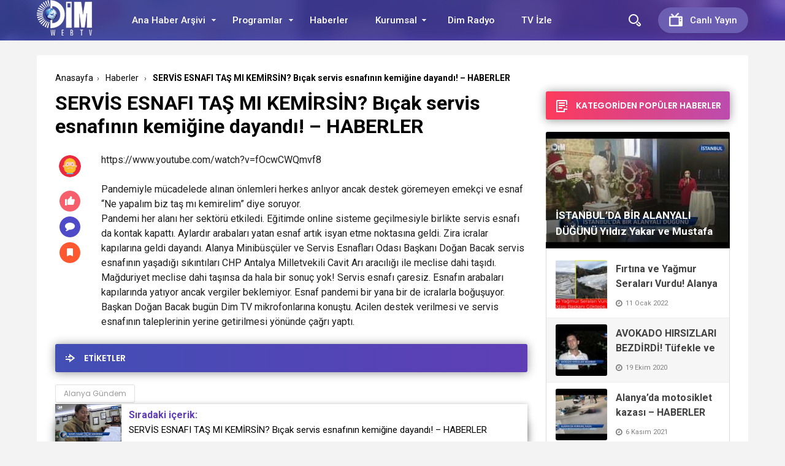

--- FILE ---
content_type: text/html; charset=UTF-8
request_url: https://dimtv.tv/servis-esnafi-tas-mi-kemirsin-bicak-servis-esnafinin-kemigine-dayandi-haberler/7592/
body_size: 20392
content:
<!doctype html>
<html xmlns="http://www.w3.org/1999/xhtml" lang="tr">
<head profile="http://gmpg.org/xfn/11">
<meta name="viewport" content="width=device-width, initial-scale=1, maximum-scale=1, user-scalable=0"/>
<meta http-equiv="Content-Type" content="text/html; charset=UTF-8" />


<link rel="pingback" href="https://dimtv.tv/xmlrpc.php" />

<meta property="og:locale" content="tr-TR" />
<meta property="og:type" content="article" />
<meta property="og:title" content="SERVİS ESNAFI TAŞ MI KEMİRSİN? Bıçak servis esnafının kemiğine dayandı! &#8211; HABERLER" />
<meta property="og:site_name" content="Dim Web TV &#8211; Alanya | Alanyanın Dünyaya Açılan Kapısı." />
<meta property="og:url" content="https://dimtv.tv/servis-esnafi-tas-mi-kemirsin-bicak-servis-esnafinin-kemigine-dayandi-haberler/7592/" />
<meta property="og:image" content="https://dimtv.tv/wp-content/uploads/2020/12/sddefault-4.jpg" /><link rel="stylesheet" type="text/css" media="all" href="https://dimtv.tv/wp-content/themes/birportal/style.css"  />
<link rel="stylesheet" type="text/css" media="all" href="https://dimtv.tv/wp-content/themes/birportal/icon/style.css"  />
<link rel="stylesheet" type="text/css" href="https://dimtv.tv/wp-content/themes/birportal/css/zuck.min.css"  />
<link rel="stylesheet" type="text/css" href="https://dimtv.tv/wp-content/themes/birportal/css/snapgram.min.css"  />
<link rel="stylesheet" type="text/css" href="https://dimtv.tv/wp-content/themes/birportal/css/owl.carousel.min.css"  />
<link rel="stylesheet" href="https://dimtv.tv/wp-content/themes/birportal/css/media.css">
<link rel="shortcut icon" href="https://dimtv.tv/wp-content/uploads/2020/08/favicondim.png">
<!-- Js Includes -->
<script src="https://ajax.googleapis.com/ajax/libs/jquery/3.1.1/jquery.min.js"></script>
<script src="https://dimtv.tv/wp-content/themes/birportal/js/main.js" type="text/javascript"></script>
<script src="https://dimtv.tv/wp-content/themes/birportal/js/owl.carousel.min.js" type="text/javascript"></script>
<script src="https://dimtv.tv/wp-content/themes/birportal/js/owl2.thumb.js" type="text/javascript"></script>



<meta name='robots' content='index, follow, max-image-preview:large, max-snippet:-1, max-video-preview:-1' />

	<!-- This site is optimized with the Yoast SEO plugin v26.8 - https://yoast.com/product/yoast-seo-wordpress/ -->
	<title>SERVİS ESNAFI TAŞ MI KEMİRSİN? Bıçak servis esnafının kemiğine dayandı! - HABERLER - Dim Web TV - Alanya | Alanyanın Dünyaya Açılan Kapısı.</title>
	<link rel="canonical" href="https://dimtv.tv/servis-esnafi-tas-mi-kemirsin-bicak-servis-esnafinin-kemigine-dayandi-haberler/7592/" />
	<meta property="og:locale" content="tr_TR" />
	<meta property="og:type" content="article" />
	<meta property="og:title" content="SERVİS ESNAFI TAŞ MI KEMİRSİN? Bıçak servis esnafının kemiğine dayandı! - HABERLER - Dim Web TV - Alanya | Alanyanın Dünyaya Açılan Kapısı." />
	<meta property="og:description" content="https://www.youtube.com/watch?v=fOcwCWQmvf8 Pandemiyle mücadelede alınan önlemleri herkes anlıyor ancak destek göremeyen emekçi ve esnaf “Ne yapalım biz taş mı kemirelim” diye soruyor. Pandemi her alanı her sektörü etkiledi. Eğitimde online sisteme geçilmesiyle birlikte servis esnafı da kontak kapattı. Aylardır arabaları yatan esnaf artık isyan etme noktasına geldi. Zira icralar kapılarına geldi dayandı. Alanya Minibüsçüler ve Servis [&hellip;]" />
	<meta property="og:url" content="https://dimtv.tv/servis-esnafi-tas-mi-kemirsin-bicak-servis-esnafinin-kemigine-dayandi-haberler/7592/" />
	<meta property="og:site_name" content="Dim Web TV - Alanya | Alanyanın Dünyaya Açılan Kapısı." />
	<meta property="article:publisher" content="https://www.facebook.com/DimTVAlanya" />
	<meta property="article:published_time" content="2020-12-01T18:10:46+00:00" />
	<meta property="article:modified_time" content="2020-12-01T18:15:32+00:00" />
	<meta property="og:image" content="https://dimtv.tv/wp-content/uploads/2020/12/sddefault-4.jpg" />
	<meta property="og:image:width" content="640" />
	<meta property="og:image:height" content="480" />
	<meta property="og:image:type" content="image/jpeg" />
	<meta name="author" content="dimtv" />
	<meta name="twitter:card" content="summary_large_image" />
	<meta name="twitter:creator" content="@DimTVAlanya" />
	<meta name="twitter:site" content="@DimTVAlanya" />
	<meta name="twitter:label1" content="Yazan:" />
	<meta name="twitter:data1" content="dimtv" />
	<meta name="twitter:label2" content="Tahmini okuma süresi" />
	<meta name="twitter:data2" content="1 dakika" />
	<script type="application/ld+json" class="yoast-schema-graph">{"@context":"https://schema.org","@graph":[{"@type":"Article","@id":"https://dimtv.tv/servis-esnafi-tas-mi-kemirsin-bicak-servis-esnafinin-kemigine-dayandi-haberler/7592/#article","isPartOf":{"@id":"https://dimtv.tv/servis-esnafi-tas-mi-kemirsin-bicak-servis-esnafinin-kemigine-dayandi-haberler/7592/"},"author":{"name":"dimtv","@id":"http://dimtv.tv/#/schema/person/d2121eab94ecbfca49b974e3cf1c4085"},"headline":"SERVİS ESNAFI TAŞ MI KEMİRSİN? Bıçak servis esnafının kemiğine dayandı! &#8211; HABERLER","datePublished":"2020-12-01T18:10:46+00:00","dateModified":"2020-12-01T18:15:32+00:00","mainEntityOfPage":{"@id":"https://dimtv.tv/servis-esnafi-tas-mi-kemirsin-bicak-servis-esnafinin-kemigine-dayandi-haberler/7592/"},"wordCount":190,"publisher":{"@id":"http://dimtv.tv/#organization"},"image":{"@id":"https://dimtv.tv/servis-esnafi-tas-mi-kemirsin-bicak-servis-esnafinin-kemigine-dayandi-haberler/7592/#primaryimage"},"thumbnailUrl":"https://dimtv.tv/wp-content/uploads/2020/12/sddefault-4.jpg","keywords":["Alanya Gündem"],"articleSection":["Haberler"],"inLanguage":"tr"},{"@type":"WebPage","@id":"https://dimtv.tv/servis-esnafi-tas-mi-kemirsin-bicak-servis-esnafinin-kemigine-dayandi-haberler/7592/","url":"https://dimtv.tv/servis-esnafi-tas-mi-kemirsin-bicak-servis-esnafinin-kemigine-dayandi-haberler/7592/","name":"SERVİS ESNAFI TAŞ MI KEMİRSİN? Bıçak servis esnafının kemiğine dayandı! - HABERLER - Dim Web TV - Alanya | Alanyanın Dünyaya Açılan Kapısı.","isPartOf":{"@id":"http://dimtv.tv/#website"},"primaryImageOfPage":{"@id":"https://dimtv.tv/servis-esnafi-tas-mi-kemirsin-bicak-servis-esnafinin-kemigine-dayandi-haberler/7592/#primaryimage"},"image":{"@id":"https://dimtv.tv/servis-esnafi-tas-mi-kemirsin-bicak-servis-esnafinin-kemigine-dayandi-haberler/7592/#primaryimage"},"thumbnailUrl":"https://dimtv.tv/wp-content/uploads/2020/12/sddefault-4.jpg","datePublished":"2020-12-01T18:10:46+00:00","dateModified":"2020-12-01T18:15:32+00:00","breadcrumb":{"@id":"https://dimtv.tv/servis-esnafi-tas-mi-kemirsin-bicak-servis-esnafinin-kemigine-dayandi-haberler/7592/#breadcrumb"},"inLanguage":"tr","potentialAction":[{"@type":"ReadAction","target":["https://dimtv.tv/servis-esnafi-tas-mi-kemirsin-bicak-servis-esnafinin-kemigine-dayandi-haberler/7592/"]}]},{"@type":"ImageObject","inLanguage":"tr","@id":"https://dimtv.tv/servis-esnafi-tas-mi-kemirsin-bicak-servis-esnafinin-kemigine-dayandi-haberler/7592/#primaryimage","url":"https://dimtv.tv/wp-content/uploads/2020/12/sddefault-4.jpg","contentUrl":"https://dimtv.tv/wp-content/uploads/2020/12/sddefault-4.jpg","width":640,"height":480,"caption":"sddefault 4"},{"@type":"BreadcrumbList","@id":"https://dimtv.tv/servis-esnafi-tas-mi-kemirsin-bicak-servis-esnafinin-kemigine-dayandi-haberler/7592/#breadcrumb","itemListElement":[{"@type":"ListItem","position":1,"name":"DİM TV","item":"http://dimtv.tv/"},{"@type":"ListItem","position":2,"name":"SERVİS ESNAFI TAŞ MI KEMİRSİN? Bıçak servis esnafının kemiğine dayandı! &#8211; HABERLER"}]},{"@type":"WebSite","@id":"http://dimtv.tv/#website","url":"http://dimtv.tv/","name":"Dim Web TV - Alanya | Alanyanın Dünyaya Açılan Kapısı.","description":"Alanya&#039;nın ve Türkiye&#039;nin nabzını tutuyor. Gündemi takip etmek için sayfamızdan canlı haber yayınına veya geçmiş kayıtlara ulaşın.","publisher":{"@id":"http://dimtv.tv/#organization"},"potentialAction":[{"@type":"SearchAction","target":{"@type":"EntryPoint","urlTemplate":"http://dimtv.tv/?s={search_term_string}"},"query-input":{"@type":"PropertyValueSpecification","valueRequired":true,"valueName":"search_term_string"}}],"inLanguage":"tr"},{"@type":"Organization","@id":"http://dimtv.tv/#organization","name":"Dim Medya A.S.","url":"http://dimtv.tv/","logo":{"@type":"ImageObject","inLanguage":"tr","@id":"http://dimtv.tv/#/schema/logo/image/","url":"https://dimtv.tv/wp-content/uploads/2020/09/dimlogobig.png","contentUrl":"https://dimtv.tv/wp-content/uploads/2020/09/dimlogobig.png","width":956,"height":956,"caption":"Dim Medya A.S."},"image":{"@id":"http://dimtv.tv/#/schema/logo/image/"},"sameAs":["https://www.facebook.com/DimTVAlanya","https://x.com/DimTVAlanya","https://instagram.com/dimtvAlanya","https://www.linkedin.com/company/yenialanya","https://www.youtube.com/channel/UCNjIX9crDWC96-V_SoWMWYg"]},{"@type":"Person","@id":"http://dimtv.tv/#/schema/person/d2121eab94ecbfca49b974e3cf1c4085","name":"dimtv","image":{"@type":"ImageObject","inLanguage":"tr","@id":"http://dimtv.tv/#/schema/person/image/","url":"https://secure.gravatar.com/avatar/5deb91aff5318a109a53e0f271f88e2088636e397bceee5374591874783798e5?s=96&d=mm&r=g","contentUrl":"https://secure.gravatar.com/avatar/5deb91aff5318a109a53e0f271f88e2088636e397bceee5374591874783798e5?s=96&d=mm&r=g","caption":"dimtv"},"sameAs":["https://www.dimtv.tv"],"url":"https://dimtv.tv/author/dimtv/"}]}</script>
	<!-- / Yoast SEO plugin. -->


<link rel='dns-prefetch' href='//cdn.jsdelivr.net' />
<link rel='dns-prefetch' href='//www.googletagmanager.com' />
<link rel="alternate" title="oEmbed (JSON)" type="application/json+oembed" href="https://dimtv.tv/wp-json/oembed/1.0/embed?url=https%3A%2F%2Fdimtv.tv%2Fservis-esnafi-tas-mi-kemirsin-bicak-servis-esnafinin-kemigine-dayandi-haberler%2F7592%2F" />
<link rel="alternate" title="oEmbed (XML)" type="text/xml+oembed" href="https://dimtv.tv/wp-json/oembed/1.0/embed?url=https%3A%2F%2Fdimtv.tv%2Fservis-esnafi-tas-mi-kemirsin-bicak-servis-esnafinin-kemigine-dayandi-haberler%2F7592%2F&#038;format=xml" />
<style id='wp-img-auto-sizes-contain-inline-css' type='text/css'>
img:is([sizes=auto i],[sizes^="auto," i]){contain-intrinsic-size:3000px 1500px}
/*# sourceURL=wp-img-auto-sizes-contain-inline-css */
</style>
<style id='wp-emoji-styles-inline-css' type='text/css'>

	img.wp-smiley, img.emoji {
		display: inline !important;
		border: none !important;
		box-shadow: none !important;
		height: 1em !important;
		width: 1em !important;
		margin: 0 0.07em !important;
		vertical-align: -0.1em !important;
		background: none !important;
		padding: 0 !important;
	}
/*# sourceURL=wp-emoji-styles-inline-css */
</style>
<link rel='stylesheet' id='wp-block-library-css' href='https://dimtv.tv/wp-includes/css/dist/block-library/style.min.css?ver=39a9b635a977115b33f22244f7404a7e' type='text/css' media='all' />
<style id='global-styles-inline-css' type='text/css'>
:root{--wp--preset--aspect-ratio--square: 1;--wp--preset--aspect-ratio--4-3: 4/3;--wp--preset--aspect-ratio--3-4: 3/4;--wp--preset--aspect-ratio--3-2: 3/2;--wp--preset--aspect-ratio--2-3: 2/3;--wp--preset--aspect-ratio--16-9: 16/9;--wp--preset--aspect-ratio--9-16: 9/16;--wp--preset--color--black: #000000;--wp--preset--color--cyan-bluish-gray: #abb8c3;--wp--preset--color--white: #ffffff;--wp--preset--color--pale-pink: #f78da7;--wp--preset--color--vivid-red: #cf2e2e;--wp--preset--color--luminous-vivid-orange: #ff6900;--wp--preset--color--luminous-vivid-amber: #fcb900;--wp--preset--color--light-green-cyan: #7bdcb5;--wp--preset--color--vivid-green-cyan: #00d084;--wp--preset--color--pale-cyan-blue: #8ed1fc;--wp--preset--color--vivid-cyan-blue: #0693e3;--wp--preset--color--vivid-purple: #9b51e0;--wp--preset--gradient--vivid-cyan-blue-to-vivid-purple: linear-gradient(135deg,rgb(6,147,227) 0%,rgb(155,81,224) 100%);--wp--preset--gradient--light-green-cyan-to-vivid-green-cyan: linear-gradient(135deg,rgb(122,220,180) 0%,rgb(0,208,130) 100%);--wp--preset--gradient--luminous-vivid-amber-to-luminous-vivid-orange: linear-gradient(135deg,rgb(252,185,0) 0%,rgb(255,105,0) 100%);--wp--preset--gradient--luminous-vivid-orange-to-vivid-red: linear-gradient(135deg,rgb(255,105,0) 0%,rgb(207,46,46) 100%);--wp--preset--gradient--very-light-gray-to-cyan-bluish-gray: linear-gradient(135deg,rgb(238,238,238) 0%,rgb(169,184,195) 100%);--wp--preset--gradient--cool-to-warm-spectrum: linear-gradient(135deg,rgb(74,234,220) 0%,rgb(151,120,209) 20%,rgb(207,42,186) 40%,rgb(238,44,130) 60%,rgb(251,105,98) 80%,rgb(254,248,76) 100%);--wp--preset--gradient--blush-light-purple: linear-gradient(135deg,rgb(255,206,236) 0%,rgb(152,150,240) 100%);--wp--preset--gradient--blush-bordeaux: linear-gradient(135deg,rgb(254,205,165) 0%,rgb(254,45,45) 50%,rgb(107,0,62) 100%);--wp--preset--gradient--luminous-dusk: linear-gradient(135deg,rgb(255,203,112) 0%,rgb(199,81,192) 50%,rgb(65,88,208) 100%);--wp--preset--gradient--pale-ocean: linear-gradient(135deg,rgb(255,245,203) 0%,rgb(182,227,212) 50%,rgb(51,167,181) 100%);--wp--preset--gradient--electric-grass: linear-gradient(135deg,rgb(202,248,128) 0%,rgb(113,206,126) 100%);--wp--preset--gradient--midnight: linear-gradient(135deg,rgb(2,3,129) 0%,rgb(40,116,252) 100%);--wp--preset--font-size--small: 13px;--wp--preset--font-size--medium: 20px;--wp--preset--font-size--large: 36px;--wp--preset--font-size--x-large: 42px;--wp--preset--spacing--20: 0.44rem;--wp--preset--spacing--30: 0.67rem;--wp--preset--spacing--40: 1rem;--wp--preset--spacing--50: 1.5rem;--wp--preset--spacing--60: 2.25rem;--wp--preset--spacing--70: 3.38rem;--wp--preset--spacing--80: 5.06rem;--wp--preset--shadow--natural: 6px 6px 9px rgba(0, 0, 0, 0.2);--wp--preset--shadow--deep: 12px 12px 50px rgba(0, 0, 0, 0.4);--wp--preset--shadow--sharp: 6px 6px 0px rgba(0, 0, 0, 0.2);--wp--preset--shadow--outlined: 6px 6px 0px -3px rgb(255, 255, 255), 6px 6px rgb(0, 0, 0);--wp--preset--shadow--crisp: 6px 6px 0px rgb(0, 0, 0);}:where(.is-layout-flex){gap: 0.5em;}:where(.is-layout-grid){gap: 0.5em;}body .is-layout-flex{display: flex;}.is-layout-flex{flex-wrap: wrap;align-items: center;}.is-layout-flex > :is(*, div){margin: 0;}body .is-layout-grid{display: grid;}.is-layout-grid > :is(*, div){margin: 0;}:where(.wp-block-columns.is-layout-flex){gap: 2em;}:where(.wp-block-columns.is-layout-grid){gap: 2em;}:where(.wp-block-post-template.is-layout-flex){gap: 1.25em;}:where(.wp-block-post-template.is-layout-grid){gap: 1.25em;}.has-black-color{color: var(--wp--preset--color--black) !important;}.has-cyan-bluish-gray-color{color: var(--wp--preset--color--cyan-bluish-gray) !important;}.has-white-color{color: var(--wp--preset--color--white) !important;}.has-pale-pink-color{color: var(--wp--preset--color--pale-pink) !important;}.has-vivid-red-color{color: var(--wp--preset--color--vivid-red) !important;}.has-luminous-vivid-orange-color{color: var(--wp--preset--color--luminous-vivid-orange) !important;}.has-luminous-vivid-amber-color{color: var(--wp--preset--color--luminous-vivid-amber) !important;}.has-light-green-cyan-color{color: var(--wp--preset--color--light-green-cyan) !important;}.has-vivid-green-cyan-color{color: var(--wp--preset--color--vivid-green-cyan) !important;}.has-pale-cyan-blue-color{color: var(--wp--preset--color--pale-cyan-blue) !important;}.has-vivid-cyan-blue-color{color: var(--wp--preset--color--vivid-cyan-blue) !important;}.has-vivid-purple-color{color: var(--wp--preset--color--vivid-purple) !important;}.has-black-background-color{background-color: var(--wp--preset--color--black) !important;}.has-cyan-bluish-gray-background-color{background-color: var(--wp--preset--color--cyan-bluish-gray) !important;}.has-white-background-color{background-color: var(--wp--preset--color--white) !important;}.has-pale-pink-background-color{background-color: var(--wp--preset--color--pale-pink) !important;}.has-vivid-red-background-color{background-color: var(--wp--preset--color--vivid-red) !important;}.has-luminous-vivid-orange-background-color{background-color: var(--wp--preset--color--luminous-vivid-orange) !important;}.has-luminous-vivid-amber-background-color{background-color: var(--wp--preset--color--luminous-vivid-amber) !important;}.has-light-green-cyan-background-color{background-color: var(--wp--preset--color--light-green-cyan) !important;}.has-vivid-green-cyan-background-color{background-color: var(--wp--preset--color--vivid-green-cyan) !important;}.has-pale-cyan-blue-background-color{background-color: var(--wp--preset--color--pale-cyan-blue) !important;}.has-vivid-cyan-blue-background-color{background-color: var(--wp--preset--color--vivid-cyan-blue) !important;}.has-vivid-purple-background-color{background-color: var(--wp--preset--color--vivid-purple) !important;}.has-black-border-color{border-color: var(--wp--preset--color--black) !important;}.has-cyan-bluish-gray-border-color{border-color: var(--wp--preset--color--cyan-bluish-gray) !important;}.has-white-border-color{border-color: var(--wp--preset--color--white) !important;}.has-pale-pink-border-color{border-color: var(--wp--preset--color--pale-pink) !important;}.has-vivid-red-border-color{border-color: var(--wp--preset--color--vivid-red) !important;}.has-luminous-vivid-orange-border-color{border-color: var(--wp--preset--color--luminous-vivid-orange) !important;}.has-luminous-vivid-amber-border-color{border-color: var(--wp--preset--color--luminous-vivid-amber) !important;}.has-light-green-cyan-border-color{border-color: var(--wp--preset--color--light-green-cyan) !important;}.has-vivid-green-cyan-border-color{border-color: var(--wp--preset--color--vivid-green-cyan) !important;}.has-pale-cyan-blue-border-color{border-color: var(--wp--preset--color--pale-cyan-blue) !important;}.has-vivid-cyan-blue-border-color{border-color: var(--wp--preset--color--vivid-cyan-blue) !important;}.has-vivid-purple-border-color{border-color: var(--wp--preset--color--vivid-purple) !important;}.has-vivid-cyan-blue-to-vivid-purple-gradient-background{background: var(--wp--preset--gradient--vivid-cyan-blue-to-vivid-purple) !important;}.has-light-green-cyan-to-vivid-green-cyan-gradient-background{background: var(--wp--preset--gradient--light-green-cyan-to-vivid-green-cyan) !important;}.has-luminous-vivid-amber-to-luminous-vivid-orange-gradient-background{background: var(--wp--preset--gradient--luminous-vivid-amber-to-luminous-vivid-orange) !important;}.has-luminous-vivid-orange-to-vivid-red-gradient-background{background: var(--wp--preset--gradient--luminous-vivid-orange-to-vivid-red) !important;}.has-very-light-gray-to-cyan-bluish-gray-gradient-background{background: var(--wp--preset--gradient--very-light-gray-to-cyan-bluish-gray) !important;}.has-cool-to-warm-spectrum-gradient-background{background: var(--wp--preset--gradient--cool-to-warm-spectrum) !important;}.has-blush-light-purple-gradient-background{background: var(--wp--preset--gradient--blush-light-purple) !important;}.has-blush-bordeaux-gradient-background{background: var(--wp--preset--gradient--blush-bordeaux) !important;}.has-luminous-dusk-gradient-background{background: var(--wp--preset--gradient--luminous-dusk) !important;}.has-pale-ocean-gradient-background{background: var(--wp--preset--gradient--pale-ocean) !important;}.has-electric-grass-gradient-background{background: var(--wp--preset--gradient--electric-grass) !important;}.has-midnight-gradient-background{background: var(--wp--preset--gradient--midnight) !important;}.has-small-font-size{font-size: var(--wp--preset--font-size--small) !important;}.has-medium-font-size{font-size: var(--wp--preset--font-size--medium) !important;}.has-large-font-size{font-size: var(--wp--preset--font-size--large) !important;}.has-x-large-font-size{font-size: var(--wp--preset--font-size--x-large) !important;}
/*# sourceURL=global-styles-inline-css */
</style>

<style id='classic-theme-styles-inline-css' type='text/css'>
/*! This file is auto-generated */
.wp-block-button__link{color:#fff;background-color:#32373c;border-radius:9999px;box-shadow:none;text-decoration:none;padding:calc(.667em + 2px) calc(1.333em + 2px);font-size:1.125em}.wp-block-file__button{background:#32373c;color:#fff;text-decoration:none}
/*# sourceURL=/wp-includes/css/classic-themes.min.css */
</style>
<link rel='stylesheet' id='bradmax-player-css' href='https://dimtv.tv/wp-content/plugins/bradmax-player/assets/css/style.css?ver=1.1.31' type='text/css' media='all' />
<link rel='stylesheet' id='widgets-on-pages-css' href='https://dimtv.tv/wp-content/plugins/widgets-on-pages/public/css/widgets-on-pages-public.css?ver=1.4.0' type='text/css' media='all' />
<script type="text/javascript" src="https://dimtv.tv/wp-content/themes/birportal/js/jquery.validate.js?ver=39a9b635a977115b33f22244f7404a7e" id="validate-script-js"></script>
<script type="text/javascript" id="ajax-auth-script-js-extra">
/* <![CDATA[ */
var ajax_auth_object = {"ajaxurl":"https://dimtv.tv/wp-admin/admin-ajax.php","redirecturl":"https://dimtv.tv","loadingmessage":"Bilgiler g\u00f6nderiliyor, l\u00fctfen bekleyin..."};
//# sourceURL=ajax-auth-script-js-extra
/* ]]> */
</script>
<script type="text/javascript" src="https://dimtv.tv/wp-content/themes/birportal/js/ajax-auth-script.js?ver=39a9b635a977115b33f22244f7404a7e" id="ajax-auth-script-js"></script>
<script type="text/javascript" src="https://dimtv.tv/wp-content/plugins/bradmax-player/assets/js/default_player.js?ver=2.14.470" id="bradmax-player-js"></script>
<link rel="https://api.w.org/" href="https://dimtv.tv/wp-json/" /><link rel="alternate" title="JSON" type="application/json" href="https://dimtv.tv/wp-json/wp/v2/posts/7592" /><link rel="EditURI" type="application/rsd+xml" title="RSD" href="https://dimtv.tv/xmlrpc.php?rsd" />

<link rel='shortlink' href='https://dimtv.tv/?p=7592' />
<meta name="generator" content="Site Kit by Google 1.171.0" />      <meta name="onesignal" content="wordpress-plugin"/>
            <script>

      window.OneSignalDeferred = window.OneSignalDeferred || [];

      OneSignalDeferred.push(function(OneSignal) {
        var oneSignal_options = {};
        window._oneSignalInitOptions = oneSignal_options;

        oneSignal_options['serviceWorkerParam'] = { scope: '/' };
oneSignal_options['serviceWorkerPath'] = 'OneSignalSDKWorker.js.php';

        OneSignal.Notifications.setDefaultUrl("https://dimtv.tv");

        oneSignal_options['wordpress'] = true;
oneSignal_options['appId'] = '8e994604-3866-4b0f-8626-705d7b2426b5';
oneSignal_options['allowLocalhostAsSecureOrigin'] = true;
oneSignal_options['welcomeNotification'] = { };
oneSignal_options['welcomeNotification']['title'] = "";
oneSignal_options['welcomeNotification']['message'] = "";
oneSignal_options['path'] = "https://dimtv.tv/wp-content/plugins/onesignal-free-web-push-notifications/sdk_files/";
oneSignal_options['promptOptions'] = { };
oneSignal_options['notifyButton'] = { };
oneSignal_options['notifyButton']['enable'] = true;
oneSignal_options['notifyButton']['position'] = 'bottom-right';
oneSignal_options['notifyButton']['theme'] = 'default';
oneSignal_options['notifyButton']['size'] = 'medium';
oneSignal_options['notifyButton']['showCredit'] = true;
oneSignal_options['notifyButton']['text'] = {};
              OneSignal.init(window._oneSignalInitOptions);
              OneSignal.Slidedown.promptPush()      });

      function documentInitOneSignal() {
        var oneSignal_elements = document.getElementsByClassName("OneSignal-prompt");

        var oneSignalLinkClickHandler = function(event) { OneSignal.Notifications.requestPermission(); event.preventDefault(); };        for(var i = 0; i < oneSignal_elements.length; i++)
          oneSignal_elements[i].addEventListener('click', oneSignalLinkClickHandler, false);
      }

      if (document.readyState === 'complete') {
           documentInitOneSignal();
      }
      else {
           window.addEventListener("load", function(event){
               documentInitOneSignal();
          });
      }
    </script>
<link rel="icon" href="https://dimtv.tv/wp-content/uploads/2020/08/favicondim-96x96.png" sizes="32x32" />
<link rel="icon" href="https://dimtv.tv/wp-content/uploads/2020/08/favicondim.png" sizes="192x192" />
<link rel="apple-touch-icon" href="https://dimtv.tv/wp-content/uploads/2020/08/favicondim.png" />
<meta name="msapplication-TileImage" content="https://dimtv.tv/wp-content/uploads/2020/08/favicondim.png" />

  

    <style>
    </style>

    <style>
    .headBar.bg, .qa-head, #newsSend>.content>div .row>div:first-child form .category ul li a.active, #newsSend>.content>div .row>div:last-child .file span{background-image: linear-gradient(to left, #5f3eb6, #424fb5);}
    .headBar .right a.postUploadButton{background: #6c5fb3}
    a.dp-login-links:hover{color: #5f3eb6}
    svg.full-c{stroke: #5f3eb6}
    .bg, .more-content a, .hdv-tag,.nnewrt span{background-image: linear-gradient(to left, #5f3eb6, #424fb5);}
    .headlineOne .owl-carousel .owl-dots .owl-dot.active,#newsSend>.content>div .row>div:first-child form .category ul li a.active {
        border-color: #5f3eb6!important;
        background-color:#5f3eb6!important;
    }
    .headlineOne .owl-prev:hover, .headlineOne .owl-next:hover{background-color: #5f3eb6 !important;}
    .indexOrtaSlider .owl-nav .owl-next:hover, .indexOrtaSlider .owl-nav .owl-prev:hover{background-color: #5f3eb6 !important;}
    .sagSlider .owl-nav .owl-prev:hover, .sagSlider .owl-nav .owl-next:hover{background-color: #5f3eb6 !important;}
    .sidebarMenu ul li:before{background-image: linear-gradient(to left, #5f3eb6, #424fb5);}
    .bg2{background-image: linear-gradient(to left, #bc4cae, #fd3a5c);}
    .bg3{background-image: linear-gradient(to left, #a222b2, #5d199d);}
    .footer{background: #312c4c}
    .fSocial{background: #312c4c}
    .haftaninVideosu>a>.pTitle:hover, .videoList>ul>li>a .pTitle:hover, .indexTab2 .postList>ul>li .pTitle:hover,
    .haftaninIcerigi>a>.pTitle:hover, .postList>ul>li .pTitle h4:hover,.yPost a:hover, .katPopulerleri ul li a .kpTitle:hover,
    .mega-menu .megaMenu .rightPosts .item .text a.title:hover, .mega-menu .megaMenu.styleTwo .rightPosts .postItem .text a:hover, .mega-menu .megaMenu.styleThree .rightPosts .postItem .text a:hover{color: #5f3eb6}

    a.yProfilLink:hover, .tags a:hover,.agreement input:checked ~ .checkmark,.flb-options .button-purple{background: #5f3eb6}
    .yapilanYorumlar ul li .yorum-title{color: #5f3eb6}
    a.column-bottom-title:hover,.agreement a,.infinityDiv h4,.katPopulerleri ul li a:hover .kpTitle{color: #5f3eb6 !important;}
    .toggler-icon{fill:#5f3eb6}
    .toggler-menu .toggle-in ul li a:hover, .toggler-menu .toggle-in ul li.active a{color: #5f3eb6}
    .form .profile-button,.modal-body-submit button{background: #5f3eb6}
    .form .profile-button:hover{background: #424fb5 !important;}
    .header-option-drop.anim.anim-up .quit-button,.avatar-section:after,.modal-close, .add-close{background: #5f3eb6}
    .headBar .ustmenu ul>li>ul.sub-menu, .mega-menu .megaMenu .leftCats,.benzerIcerikler .owl-nav .owl-next:hover, .benzerIcerikler .owl-nav .owl-prev:hover,.mobile-foo{background-image: linear-gradient(to left, #5f3eb6, #424fb5);}
    .sDetay .baglanti_icerik,.birtekno-socialing >a, .birtekno-emoji>a,.birtekno-social a, .birtekno-emoji ul li,#zuck-modal-content .story-viewer .tip{background: #5f3eb6}
    .footerMenu ul li a:hover{color: #f6b559}
    .shTitle:hover,.modal-body-p p a, .modal-body-p p i{color: #5f3eb6 !important}
    .postList>ul>li:hover .pTitle,.sidebarHaberler>ul>li a:hover .shTitle,
    .haftaninIcerigi>a:hover>.pTitle, .haftaninVideosu>a:hover>.pTitle,.benzerIcerikler .item a:hover .pTitle  {color:#5f3eb6 !important}
    .haftaninVideosu:hover .playBtn:before,
    .videoList>ul>li>a:hover .playBtn:before {background-image: linear-gradient(to left, #5f3eb6, #424fb5);}
    .sidebarGaleri>ul>li>a:hover:before{background:#5f3eb6a3}
    .sidebarGaleri>ul>li>a:hover:after{border-color:#5f3eb6;}
    .pDetay ul li:first-child a:hover{color:#5f3eb6};
    
</style>

<script>
var Gradient =
    '<defs><linearGradient id="gradient" x1="0%" y1="0%" x2="100%" y2="0%" gradientUnits="userSpaceOnUse"><stop offset="0%" stop-color="#5f3eb6"/><stop offset="100%" stop-color="#424fb5"/></linearGradient></defs>';
</script>
</head>
<body class=" ">
  <div class="searchBox" style="display: none;">
  	  <div class="searchBoxInner">
  		<form role="search" method="get" id="searchform" action="https://dimtv.tv/">
  		  <input type="TEXT" name="s" id="s" placeholder="Aranacak Kelimeyi Yazıp Enter'a Basınız.." autofocus="">
  		  <input type="submit">
  		  <div class="sbClose"><img src="https://dimtv.tv/wp-content/themes/birportal/images//searcBoxClose.png" alt="Kapat"></div>
  		</form>
  	  </div>
  	</div>
    <div class="mobile-menu" style="opacity:0;transform: translateX(-100%); visibility:hidden;">
      <div class="menu-mobil-menu-container"><ul id="menu-mobil-menu" class="menu"><li id="menu-item-35696" class="menu-item menu-item-type-custom menu-item-object-custom menu-item-35696"><a href="https://www.yenialanya.com/">Yeni Alanya Gazetesi</a></li>
<li id="menu-item-103" class="menu-item menu-item-type-custom menu-item-object-custom menu-item-103"><a href="https://www.dimtv.tv">Ana Sayfa</a></li>
<li id="menu-item-104" class="menu-item menu-item-type-taxonomy menu-item-object-category menu-item-104"><a href="https://dimtv.tv/category/ana-haber-bulteni/">Ana Haber Arşivi</a></li>
<li id="menu-item-3940" class="menu-item menu-item-type-taxonomy menu-item-object-category current-post-ancestor current-menu-parent current-post-parent menu-item-3940"><a href="https://dimtv.tv/category/haberler/">Haber Arşivi</a></li>
<li id="menu-item-105" class="menu-item menu-item-type-custom menu-item-object-custom menu-item-105"><a href="#">Programlar</a></li>
<li id="menu-item-106" class="menu-item menu-item-type-taxonomy menu-item-object-category menu-item-106"><a href="https://dimtv.tv/category/igneli-fici/">&#8211; İğneli Fıçı</a></li>
<li id="menu-item-112" class="menu-item menu-item-type-taxonomy menu-item-object-category menu-item-112"><a href="https://dimtv.tv/category/alanyaca/">&#8211; Alanyaca</a></li>
<li id="menu-item-114" class="menu-item menu-item-type-taxonomy menu-item-object-category menu-item-114"><a href="https://dimtv.tv/category/gunaydin-alanya/">&#8211; Günaydın Alanya</a></li>
<li id="menu-item-111" class="menu-item menu-item-type-taxonomy menu-item-object-category menu-item-111"><a href="https://dimtv.tv/category/dim-tv-spor/">&#8211; Dim TV Spor</a></li>
<li id="menu-item-107" class="menu-item menu-item-type-taxonomy menu-item-object-category menu-item-107"><a href="https://dimtv.tv/category/alanya-kampus/">&#8211; Alanya Kampüs</a></li>
<li id="menu-item-108" class="menu-item menu-item-type-taxonomy menu-item-object-category menu-item-108"><a href="https://dimtv.tv/category/alanyada-ne-yapmali/">&#8211; Alanya’da Ne Yapmalı</a></li>
<li id="menu-item-109" class="menu-item menu-item-type-taxonomy menu-item-object-category menu-item-109"><a href="https://dimtv.tv/category/bugun-neredeyiz/">&#8211; Bugün Neredeyiz</a></li>
<li id="menu-item-110" class="menu-item menu-item-type-taxonomy menu-item-object-category menu-item-110"><a href="https://dimtv.tv/category/dim-magazin/">&#8211; Dim Magazin</a></li>
<li id="menu-item-113" class="menu-item menu-item-type-taxonomy menu-item-object-category menu-item-113"><a href="https://dimtv.tv/category/emegimle-kazaniyorum/">&#8211; Emeğimle Kazanıyorum</a></li>
<li id="menu-item-12174" class="menu-item menu-item-type-taxonomy menu-item-object-category menu-item-12174"><a href="https://dimtv.tv/category/parametre/">&#8211; Parametre</a></li>
<li id="menu-item-115" class="menu-item menu-item-type-custom menu-item-object-custom menu-item-115"><a href="http://dimradyo.com">Dim Radyo</a></li>
<li id="menu-item-3733" class="menu-item menu-item-type-post_type menu-item-object-page menu-item-3733"><a href="https://dimtv.tv/kunye/">Künye</a></li>
</ul></div>    </div>



<div class="headBar bg">
    
  <div class="container">

	<!-- Logo Boş ise Birportal Logosu -->
	<a href="https://dimtv.tv/" class="logo">


				<img src="https://dimtv.tv/wp-content/uploads/2020/08/LOGO.png" alt="Dim Web TV &#8211; Alanya | Alanyanın Dünyaya Açılan Kapısı."/>
		</a>
<button type="button" class="toggle-menu tgm2" aria-label="Toggle Mobile Menu">
					<span class="burger-lines"></span>
					</button>
    <div class="ustmenu">
      <div class="menu-ana-menu-container"><ul id="menu-ana-menu" class="menu"><li id="menu-item-30" class="has-mega-menu menu-item menu-item-type-taxonomy menu-item-object-category menu-item-30"><a href="https://dimtv.tv/category/ana-haber-bulteni/">Ana Haber Arşivi</a><div id="mega-menu-30" class="mega-menu"><div class="megaMenu styleThree">

	<div class="rightPosts">
		<div class="wrapper owl-carousel">

						<div class="postItem">
				<div class="thumb">
				<div class="thumbW">
					<a href="https://dimtv.tv/alanya-kaymakami-urkmezerden-aciklama-ana-haber-bulteni-11-03-2023/25141/">
						<img class="lazy" src="https://dimtv.tv/wp-content/uploads/2023/03/maxresdefault-71.jpg" data-src="https://dimtv.tv/wp-content/uploads/2023/03/maxresdefault-71.jpg">

					</a>
				</div>
				</div>
				<div class="text">
					<a href="https://dimtv.tv/alanya-kaymakami-urkmezerden-aciklama-ana-haber-bulteni-11-03-2023/25141/">ALANYA KAYMAKAMI ÜRKMEZER&#8217;DEN AÇIKLAMA!  &#8211; ANA HABER BÜLTENİ &#8211;  11.03.2023</a>
					<p>13 Mart 2023</p>
				</div>
			</div>
						<div class="postItem">
				<div class="thumb">
				<div class="thumbW">
					<a href="https://dimtv.tv/kestelspor-takim-otobusu-kaza-yapti-ana-haber-bulteni-12-03-2023/25140/">
						<img class="lazy" src="https://dimtv.tv/wp-content/uploads/2023/03/maxresdefault-70.jpg" data-src="https://dimtv.tv/wp-content/uploads/2023/03/maxresdefault-70.jpg">

					</a>
				</div>
				</div>
				<div class="text">
					<a href="https://dimtv.tv/kestelspor-takim-otobusu-kaza-yapti-ana-haber-bulteni-12-03-2023/25140/">KESTELSPOR TAKIM OTOBÜSÜ KAZA YAPTI &#8211; ANA HABER BÜLTENİ &#8211; 12.03.2023</a>
					<p>13 Mart 2023</p>
				</div>
			</div>
						<div class="postItem">
				<div class="thumb">
				<div class="thumbW">
					<a href="https://dimtv.tv/alanyada-korkunc-olay-ana-haber-bulteni-10-03-2023/25126/">
						<img class="lazy" src="https://dimtv.tv/wp-content/uploads/2023/03/maxresdefault-65.jpg" data-src="https://dimtv.tv/wp-content/uploads/2023/03/maxresdefault-65.jpg">

					</a>
				</div>
				</div>
				<div class="text">
					<a href="https://dimtv.tv/alanyada-korkunc-olay-ana-haber-bulteni-10-03-2023/25126/">ALANYA&#8217;DA KORKUNÇ OLAY &#8211; ANA HABER BÜLTENİ &#8211;  10.03.2023</a>
					<p>11 Mart 2023</p>
				</div>
			</div>
						<div class="postItem">
				<div class="thumb">
				<div class="thumbW">
					<a href="https://dimtv.tv/alanyada-pes-dedirten-dolandiricilik-ana-haber-bulteni-09-03-2023/25097/">
						<img class="lazy" src="https://dimtv.tv/wp-content/uploads/2023/03/maxresdefault-58.jpg" data-src="https://dimtv.tv/wp-content/uploads/2023/03/maxresdefault-58.jpg">

					</a>
				</div>
				</div>
				<div class="text">
					<a href="https://dimtv.tv/alanyada-pes-dedirten-dolandiricilik-ana-haber-bulteni-09-03-2023/25097/">ALANYA&#8217;DA &#8216;PES&#8217; DEDİRTEN DOLANDIRICILIK &#8211; ANA HABER BÜLTENİ &#8211;  09.03.2023</a>
					<p>10 Mart 2023</p>
				</div>
			</div>
						<div class="postItem">
				<div class="thumb">
				<div class="thumbW">
					<a href="https://dimtv.tv/deprem-alanyada-yasaniyor-dim-tv/25098/">
						<img class="lazy" src="https://dimtv.tv/wp-content/uploads/2023/03/maxresdefault-59.jpg" data-src="https://dimtv.tv/wp-content/uploads/2023/03/maxresdefault-59.jpg">

					</a>
				</div>
				</div>
				<div class="text">
					<a href="https://dimtv.tv/deprem-alanyada-yasaniyor-dim-tv/25098/">Deprem Alanya&#8217;da yaşanıyor! &#8211; DİM TV</a>
					<p>10 Mart 2023</p>
				</div>
			</div>
						<div class="postItem">
				<div class="thumb">
				<div class="thumbW">
					<a href="https://dimtv.tv/staj-ve-ciraklik-magdurlari-eytden-yararlanacak-mi-eyt-yasasina-ek-madde-gelir-mi-dim-tv/25101/">
						<img class="lazy" src="https://dimtv.tv/wp-content/uploads/2023/03/maxresdefault-60.jpg" data-src="https://dimtv.tv/wp-content/uploads/2023/03/maxresdefault-60.jpg">

					</a>
				</div>
				</div>
				<div class="text">
					<a href="https://dimtv.tv/staj-ve-ciraklik-magdurlari-eytden-yararlanacak-mi-eyt-yasasina-ek-madde-gelir-mi-dim-tv/25101/">Staj ve Çıraklık mağdurları EYT&#8217;den yararlanacak mı? EYT Yasasına ek madde gelir mi? &#8211; DİM TV</a>
					<p>10 Mart 2023</p>
				</div>
			</div>
						<div class="postItem">
				<div class="thumb">
				<div class="thumbW">
					<a href="https://dimtv.tv/alanyada-feci-kaza-ana-haber-bulteni-07-03-2023/25067/">
						<img class="lazy" src="https://dimtv.tv/wp-content/uploads/2023/03/Ekran-Alintisi-1.jpg" data-src="https://dimtv.tv/wp-content/uploads/2023/03/Ekran-Alintisi-1.jpg">

					</a>
				</div>
				</div>
				<div class="text">
					<a href="https://dimtv.tv/alanyada-feci-kaza-ana-haber-bulteni-07-03-2023/25067/">ALANYA&#8217;DA FECİ KAZA! &#8211; ANA HABER BÜLTENİ &#8211; 07.03.2023</a>
					<p>9 Mart 2023</p>
				</div>
			</div>
						<div class="postItem">
				<div class="thumb">
				<div class="thumbW">
					<a href="https://dimtv.tv/dim-tv-ana-haber-bulteni-08-03-2023/25057/">
						<img class="lazy" src="https://dimtv.tv/wp-content/uploads/2023/03/maxresdefault-48.jpg" data-src="https://dimtv.tv/wp-content/uploads/2023/03/maxresdefault-48.jpg">

					</a>
				</div>
				</div>
				<div class="text">
					<a href="https://dimtv.tv/dim-tv-ana-haber-bulteni-08-03-2023/25057/">DİM TV ANA HABER BÜLTENİ &#8211;  08.03.2023</a>
					<p>9 Mart 2023</p>
				</div>
			</div>
						<div class="postItem">
				<div class="thumb">
				<div class="thumbW">
					<a href="https://dimtv.tv/%d1%81%d0%b5%d1%80%d0%b4%d1%86%d0%b5-%d0%bd%d0%b5-%d0%b2%d1%8b%d0%b4%d0%b5%d1%80%d0%b6%d0%b8%d0%b2%d0%b0%d0%b5%d1%82-%d1%8d%d1%82%d0%be%d0%b9-%d0%b1%d0%be%d0%bb%d0%b8-%d0%bd%d0%be%d0%b2%d0%be%d1%81/25065/">
						<img class="lazy" src="https://dimtv.tv/wp-content/uploads/2023/03/maxresdefault-51.jpg" data-src="https://dimtv.tv/wp-content/uploads/2023/03/maxresdefault-51.jpg">

					</a>
				</div>
				</div>
				<div class="text">
					<a href="https://dimtv.tv/%d1%81%d0%b5%d1%80%d0%b4%d1%86%d0%b5-%d0%bd%d0%b5-%d0%b2%d1%8b%d0%b4%d0%b5%d1%80%d0%b6%d0%b8%d0%b2%d0%b0%d0%b5%d1%82-%d1%8d%d1%82%d0%be%d0%b9-%d0%b1%d0%be%d0%bb%d0%b8-%d0%bd%d0%be%d0%b2%d0%be%d1%81/25065/">СЕРДЦЕ НЕ ВЫДЕРЖИВАЕТ ЭТОЙ БОЛИ! &#8211; Новости Алании &#8211; DIM TV</a>
					<p>9 Mart 2023</p>
				</div>
			</div>
						<div class="postItem">
				<div class="thumb">
				<div class="thumbW">
					<a href="https://dimtv.tv/alanya-balikcilar-kahvesine-haciz-soku-ana-haber-bulteni-01-03-2023/24924/">
						<img class="lazy" src="https://dimtv.tv/wp-content/uploads/2023/03/Ekran-Alintisi.jpg" data-src="https://dimtv.tv/wp-content/uploads/2023/03/Ekran-Alintisi.jpg">

					</a>
				</div>
				</div>
				<div class="text">
					<a href="https://dimtv.tv/alanya-balikcilar-kahvesine-haciz-soku-ana-haber-bulteni-01-03-2023/24924/">ALANYA BALIKÇILAR KAHVESİ&#8217;NE HACİZ ŞOKU &#8211;  EBRU YAHŞİ İLE DİM TV ANA HABER BÜLTENİ &#8211; 01.03.2023</a>
					<p>2 Mart 2023</p>
				</div>
			</div>
			
		</div>
		<div class="slideButtons">
			<span class="prev"></span>
			<span class="next"></span>
		</div>
	</div>

</div>

	</div></li>
<li id="menu-item-93" class="has-mega-menu menu-item menu-item-type-custom menu-item-object-custom menu-item-93"><a href="#">Programlar</a><div id="mega-menu-93" class="mega-menu">
<div class="megaMenu">

	<div class="leftCats">
		<div class="inner">
		Kategori yok		</div>
	</div>

	<div class="rightPosts">
		<span class="appsSLeftButton"></span>
		<div class="wrapper styleOne owl-carousel">

						<div class="item">
								<a href="https://dimtv.tv/letonya-fahri-konsolosu-nurkan-sasmaz-konugumuz-alanyaca/35132/" class="thumb">
					<img class="lazy" src="https://dimtv.tv/wp-content/uploads/2025/03/TFFAOzgB_bY-150x150.jpg" data-src="https://dimtv.tv/wp-content/uploads/2025/03/TFFAOzgB_bY-150x150.jpg">
				</a>
								<div class="text">
					<a href="https://dimtv.tv/letonya-fahri-konsolosu-nurkan-sasmaz-konugumuz-alanyaca/35132/" class="title">Letonya Fahri Konsolosu Nurkan Şaşmaz Konuğumuz  &#8211; ALANYACA</a>
					<a href="https://dimtv.tv/category/alanyaca/" class="category">Alanyaca</a>
				</div>
			</div>
						<div class="item">
								<a href="https://dimtv.tv/alanyali-genc-sair-hurrem-ihtiyar-konugumuz-alanyaca/35131/" class="thumb">
					<img class="lazy" src="https://dimtv.tv/wp-content/uploads/2025/03/4LyKs8z654Q-150x150.jpg" data-src="https://dimtv.tv/wp-content/uploads/2025/03/4LyKs8z654Q-150x150.jpg">
				</a>
								<div class="text">
					<a href="https://dimtv.tv/alanyali-genc-sair-hurrem-ihtiyar-konugumuz-alanyaca/35131/" class="title">Alanyalı Genç Şair Hürrem İhtiyar Konuğumuz &#8211; ALANYACA</a>
					<a href="https://dimtv.tv/category/alanyaca/" class="category">Alanyaca</a>
				</div>
			</div>
						<div class="item">
								<a href="https://dimtv.tv/arslan-bayir-ve-sahide-yusupova-konugumuz-alanyaca-25-09-2024/35130/" class="thumb">
					<img class="lazy" src="https://dimtv.tv/wp-content/uploads/2025/03/thn60sOcEp4-150x150.jpg" data-src="https://dimtv.tv/wp-content/uploads/2025/03/thn60sOcEp4-150x150.jpg">
				</a>
								<div class="text">
					<a href="https://dimtv.tv/arslan-bayir-ve-sahide-yusupova-konugumuz-alanyaca-25-09-2024/35130/" class="title">Arslan Bayır ve Şahide Yusupova Konuğumuz &#8211; ALANYACA &#8211; 25.09.2024</a>
					<a href="https://dimtv.tv/category/alanyaca/" class="category">Alanyaca</a>
				</div>
			</div>
						<div class="item">
								<a href="https://dimtv.tv/1938-alanyasi-alanyayi-sarsan-ekonomik-krizler-alanyaca/35129/" class="thumb">
					<img class="lazy" src="https://dimtv.tv/wp-content/uploads/2025/03/V9zqaPZpATg-150x150.jpg" data-src="https://dimtv.tv/wp-content/uploads/2025/03/V9zqaPZpATg-150x150.jpg">
				</a>
								<div class="text">
					<a href="https://dimtv.tv/1938-alanyasi-alanyayi-sarsan-ekonomik-krizler-alanyaca/35129/" class="title">1938 Alanyası&#8230; Alanya&#8217;yı Sarsan Ekonomik Krizler &#8211; ALANYACA</a>
					<a href="https://dimtv.tv/category/alanyaca/" class="category">Alanyaca</a>
				</div>
			</div>
						<div class="item">
								<a href="https://dimtv.tv/adana-demirspor-corendon-alanyaspor-macini-degerlendiriyoruz-dim-spor/35128/" class="thumb">
					<img class="lazy" src="https://dimtv.tv/wp-content/uploads/2025/03/4f0hUQNAULk-150x150.jpg" data-src="https://dimtv.tv/wp-content/uploads/2025/03/4f0hUQNAULk-150x150.jpg">
				</a>
								<div class="text">
					<a href="https://dimtv.tv/adana-demirspor-corendon-alanyaspor-macini-degerlendiriyoruz-dim-spor/35128/" class="title">Adana Demirspor &#8211; Corendon Alanyaspor Maçını Değerlendiriyoruz &#8211; Dim Spor</a>
					<a href="https://dimtv.tv/category/dim-tv-spor/" class="category">Dim TV Spor</a>
				</div>
			</div>
						<div class="item">
								<a href="https://dimtv.tv/haftanin-spor-gundemi-basliyor-dim-spor-17-06-2024/35127/" class="thumb">
					<img class="lazy" src="https://dimtv.tv/wp-content/uploads/2025/03/NQyJ5V4b7tA-150x150.jpg" data-src="https://dimtv.tv/wp-content/uploads/2025/03/NQyJ5V4b7tA-150x150.jpg">
				</a>
								<div class="text">
					<a href="https://dimtv.tv/haftanin-spor-gundemi-basliyor-dim-spor-17-06-2024/35127/" class="title">Haftanın Spor Gündemi Başlıyor! &#8211; Dim Spor &#8211; 17.06.2024</a>
					<a href="https://dimtv.tv/category/dim-tv-spor/" class="category">Dim TV Spor</a>
				</div>
			</div>
						<div class="item">
								<a href="https://dimtv.tv/alanyanin-sekizinci-sokak-ve-anilari-alanyaca-01-05-2024/35001/" class="thumb">
					<img class="lazy" src="https://dimtv.tv/wp-content/uploads/2025/03/abZjmWWtB3o-150x150.jpg" data-src="https://dimtv.tv/wp-content/uploads/2025/03/abZjmWWtB3o-150x150.jpg">
				</a>
								<div class="text">
					<a href="https://dimtv.tv/alanyanin-sekizinci-sokak-ve-anilari-alanyaca-01-05-2024/35001/" class="title">ALANYANIN SEKİZİNCİ SOKAK VE ANILARI  &#8211; ALANYACA &#8211; 01.05.2024</a>
					<a href="https://dimtv.tv/category/alanyaca/" class="category">Alanyaca</a>
				</div>
			</div>
						<div class="item">
								<a href="https://dimtv.tv/koy-enstitulerinin-84-kurulus-yildonumu-anisina-alanyaca-17-04-2024/34999/" class="thumb">
					<img class="lazy" src="https://dimtv.tv/wp-content/uploads/2025/03/GZadQj1cQzg-150x150.jpg" data-src="https://dimtv.tv/wp-content/uploads/2025/03/GZadQj1cQzg-150x150.jpg">
				</a>
								<div class="text">
					<a href="https://dimtv.tv/koy-enstitulerinin-84-kurulus-yildonumu-anisina-alanyaca-17-04-2024/34999/" class="title">KÖY ENSTİTÜLERİNİN 84. KURULUŞ YILDÖNÜMÜ ANISINA&#8230; &#8211; ALANYACA &#8211; 17.04.2024</a>
					<a href="https://dimtv.tv/category/alanyaca/" class="category">Alanyaca</a>
				</div>
			</div>
						<div class="item">
								<a href="https://dimtv.tv/canakkale-zaferinin-bilinmeyen-kahramanlari-alanyaca-23-03-2023/34998/" class="thumb">
					<img class="lazy" src="https://dimtv.tv/wp-content/uploads/2025/03/C3oon2EPWqQ-150x150.jpg" data-src="https://dimtv.tv/wp-content/uploads/2025/03/C3oon2EPWqQ-150x150.jpg">
				</a>
								<div class="text">
					<a href="https://dimtv.tv/canakkale-zaferinin-bilinmeyen-kahramanlari-alanyaca-23-03-2023/34998/" class="title">Çanakkale Zaferi&#8217;nin Bilinmeyen Kahramanları &#8211; Alanyaca &#8211; 23.03.2023</a>
					<a href="https://dimtv.tv/category/alanyaca/" class="category">Alanyaca</a>
				</div>
			</div>
						<div class="item">
								<a href="https://dimtv.tv/alanyaca-08-temmuz-2020-2/34996/" class="thumb">
					<img class="lazy" src="https://dimtv.tv/wp-content/uploads/2025/03/0dchZIcgnT8-150x150.jpg" data-src="https://dimtv.tv/wp-content/uploads/2025/03/0dchZIcgnT8-150x150.jpg">
				</a>
								<div class="text">
					<a href="https://dimtv.tv/alanyaca-08-temmuz-2020-2/34996/" class="title">ALANYACA &#8211; 08 TEMMUZ 2020</a>
					<a href="https://dimtv.tv/category/alanyaca/" class="category">Alanyaca</a>
				</div>
			</div>
					</div>
		<span class="appsSRightButton"></span>
	</div>

</div>

	</div></li>
<li id="menu-item-6558" class="menu-item menu-item-type-taxonomy menu-item-object-category current-post-ancestor current-menu-parent current-post-parent menu-item-6558"><a href="https://dimtv.tv/category/haberler/">Haberler</a></li>
<li id="menu-item-8504" class="menu-item menu-item-type-custom menu-item-object-custom menu-item-has-children menu-item-8504"><a href="#">Kurumsal</a>
<ul class="sub-menu">
	<li id="menu-item-3728" class="menu-item menu-item-type-post_type menu-item-object-page menu-item-3728"><a href="https://dimtv.tv/kunye/">Künye</a></li>
</ul>
</li>
<li id="menu-item-118" class="menu-item menu-item-type-custom menu-item-object-custom menu-item-118"><a href="http://dimradyo.com">Dim Radyo</a></li>
<li id="menu-item-8505" class="menu-item menu-item-type-custom menu-item-object-custom menu-item-8505"><a href="https://dimtv.tv/canliyayin/">TV İzle</a></li>
</ul></div>    </div>
      
    <div class="right">

                    <a href="javscript:;"><i class="search"></i> <p class="hIcon_mo">ARAMA</p> </a>
                
                
                          <a class="postUploadButton p270" href="https://dimtv.tv/canliyayin"><i class="t2t2"></i>Canlı Yayın</a>      
      		</div>
          <button type="button" class="toggle-menu" aria-label="Toggle Mobile Menu">
					<span class="burger-lines"></span>
					</button>

  </div>
</div>
  
  <style>
    .modal-left{background-image: url(https://dimtv.tv/wp-content/themes/birportal/images/login-bg.png);}
</style>

<div class="modal" id="modal-signup">
    <div class="modal-overlay">
        <div class="modal-container">
            <div class="modal-close"></div>
            <div class="modal-left"></div>
            <div class="modal-right flex-center text-left">
                <div class="modal-header">
                    <div class="modal-logo">
                        <img src="https://dimtv.tv/wp-content/themes/birportal/images/modal-logo.png" alt="modal">
                    </div>
                    <div class="modal-title">
                        <p>Sitemize üye olarak beğendiğiniz içerikleri favorilerinize ekleyebilir, kendi ürettiğiniz ya da internet üzerinde beğendiğiniz içerikleri sitemizin ziyaretçilerine içerik gönder seçeneği ile sunabilirsiniz.</p>
                    </div>
                </div>
                <div class="modal-body">
                    <div class="modal-body-inputs">
                        <input type="email" name="a" value="" required id="email" class="step1_email anim-input">
                        <div class="anim-input-place">
                            EPOSTA ADRESİNİZ
                        </div>
                    </div>
                    <div class="modal-body-submit">
                        <button type="button" name="button" onclick="" class="step1">DEVAM ET</button>
                    </div>
                    <div class="modal-body-p">
                        <p>Zaten bir üyeliğiniz mevcut mu ? <a href="#" id="open-signin">Giriş yapın</a></p>
                    </div>
                    <label class="agreement"><a href="">Üyelik sözleşmesini</a> ve <a href="">Gizlilik şartlarını</a> okudum.<br>
                        Tamamını kabul ediyorum.
                        <input type="checkbox" class="checkboxReq" checked="checked">
                        <span class="checkmark"></span>
                    </label>
                    <div class="modal-body-messages mail_error">
                        <span class="error">Lütfen geçerli bir mail adresi giriniz.</span>
                    </div>

                    <div class="modal-body-messages sozlesme_error">
                        <span class="error">Lütfen üyelik ve gizlilik sözleşmesini onaylayın.</span>
                    </div>
                </div>
            </div>
        </div>
    </div>
</div>

<div class="modal" id="modal-signup2">
    <div class="modal-overlay">
        <div class="modal-container">
            <div class="modal-close"></div>
            <div class="modal-left"></div>
            <div class="modal-right flex-center text-left">
                <div class="modal-header">
                    <div class="modal-logo">
                        <img src="https://dimtv.tv/wp-content/themes/birportal/images/modal-logo.png" alt="modal">
                    </div>
                    <div class="modal-title">
                        <p>Sitemize üye olarak beğendiğiniz içerikleri favorilerinize ekleyebilir, kendi ürettiğiniz ya da internet üzerinde beğendiğiniz içerikleri sitemizin ziyaretçilerine içerik gönder seçeneği ile sunabilirsiniz.</p>
                    </div>
                </div>
                <div class="modal-body">
                    <form class="" action="register" id="register" method="post">

                        <div class="modal-body-inputs">
                            <input type="text" name="b" value="" id="signonname" minlength="4" maxlength="15" required class="step2_nickname anim-input">
                            <div class="anim-input-place">
                                KULLANICI ADI
                            </div>
                        </div>
                        <div class="modal-body-inputs">
                            <input type="password" name="c" value="" id="signonpassword" minlength="4" required class="step2_password anim-input">
                            <div class="anim-input-place">
                                ŞİFRENİZ
                            </div>
                        </div>
                        <div class="modal-body-submit">
                            <button type="submit" name="button">KAYDI TAMAMLA</button>
                        </div>
                        <input type="hidden" id="signonsecurity" name="signonsecurity" value="97a36b6c65" /><input type="hidden" name="_wp_http_referer" value="/servis-esnafi-tas-mi-kemirsin-bicak-servis-esnafinin-kemigine-dayandi-haberler/7592/" />                    </form>
                    <div class="modal-body-messages failed">
                        <p></p>
                    </div>

                    <div class="modal-body-messages login-success">
                        <span class="success"></span>
                    </div>
                </div>
            </div>
        </div>
    </div>
</div>

<div class="modal" id="modal-signin">
    <div class="modal-overlay">
        <div class="modal-container">
            <div class="modal-close"></div>
            <div class="modal-left"></div>
            <div class="modal-right flex-center text-left">
                <div class="modal-header">
                    <div class="modal-logo">
                        <img src="https://dimtv.tv/wp-content/themes/birportal/images/modal-logo.png" alt="modal">
                    </div>
                    <div class="modal-title">
                        <p>Üyelerimize Özel Tüm Opsiyonlardan Kayıt Olarak Faydalanabilirsiniz</p>
                    </div>
                </div>
                <div class="modal-body">
                    <form class="login" action="login" id="login" method="post">
                        <div class="modal-body-inputs">
                            <input type="text" name="d" value="" id="username" required class="step2_nickname anim-input">
                            <div class="anim-input-place">
                                KULLANICI ADI
                            </div>
                        </div>
                        <div class="modal-body-inputs">
                            <input type="password" name="e" value="" id="password" required class="step2_password anim-input">
                            <div class="anim-input-place">
                                ŞİFRENİZ
                            </div>
                        </div>
                        <div class="modal-body-submit">
                            <button type="submit" name="button" class="giris">GİRİŞ YAP</button>
                        </div>

                        <div class="modal-body-messages failed">
                            <p></p>
                        </div>

                        <div class="modal-body-messages login-success">
                            <span class="success"></span>
                        </div>

                        <div class="modal-body-p">
                            <p><a href="https://dimtv.tv/wp-login.php?action=lostpassword">Şifremi unuttum?</a></p>
                            <p>Üyeliğiniz Yok mu ? <a href="javascript:;" id="open-modal-signup">Üye kaydı oluşturun</a></p>
                        </div>
                        <input type="hidden" id="security" name="security" value="8b792df229" /><input type="hidden" name="_wp_http_referer" value="/servis-esnafi-tas-mi-kemirsin-bicak-servis-esnafinin-kemigine-dayandi-haberler/7592/" />                    </form>

                </div>
            </div>
        </div>
    </div>
</div>

<script>
    function signInShow() {
        $("#modal-signin").show();
    }
</script>


  <div class="page-container">

        
        

<div class="mobilShadow"></div>

    <style>
        .sOneCikan{
            display: none;
        }
    </style>
    


  <div class="single">
    <div class="container">

	            
      <div class="box">

        <div class="breadcrumb">
          <div class="brtop-ck">
            <a href="https://dimtv.tv" class="brnewnb"><span>Anasayfa</span></a> ›
            <ul itemscope itemtype="http://schema.org/BreadcrumbList" style="padding-left: 10px;">
          <li itemprop="itemListElement" itemscope
        itemtype="http://schema.org/ListItem">
  		             <a temscope itemtype="http://schema.org/Thing"
         itemprop="item"  href="https://dimtv.tv/category/haberler/"><span itemprop="name">Haberler</span></a>
              ›
  			<meta itemprop="position" content="1" />
          </li>
  		<li itemprop="itemListElement" itemscope
        itemtype="http://schema.org/ListItem"><a itemscope itemtype="http://schema.org/Thing"
         itemprop="item"  href="https://dimtv.tv/servis-esnafi-tas-mi-kemirsin-bicak-servis-esnafinin-kemigine-dayandi-haberler/7592/"><span itemprop="name">SERVİS ESNAFI TAŞ MI KEMİRSİN? Bıçak servis esnafının kemiğine dayandı! &#8211; HABERLER</span></a>
  	   <meta itemprop="position" content="2" />
  	   </li>
            </ul>
          </div>
                      
        </div>
        <div class="singleSol" id="post-7592">
          <div class="content infinite-repeat" >

			
            <h1 class="sTitle">SERVİS ESNAFI TAŞ MI KEMİRSİN? Bıçak servis esnafının kemiğine dayandı! &#8211; HABERLER</h1>
  
            			  
			<!-- Yazı Özeti -->
			<div class="sOzet">
						</div>

			
			<div class="sOneCikan"><img width="640" height="480" src="https://dimtv.tv/wp-content/uploads/2020/12/sddefault-4.jpg" class="attachment-full size-full wp-post-image" alt="sddefault 4" decoding="async" fetchpriority="high" srcset="https://dimtv.tv/wp-content/uploads/2020/12/sddefault-4.jpg 640w, https://dimtv.tv/wp-content/uploads/2020/12/sddefault-4-300x225.jpg 300w, https://dimtv.tv/wp-content/uploads/2020/12/sddefault-4-220x165.jpg 220w" sizes="(max-width: 640px) 100vw, 640px" /></div>

            <div class="sDetay" >
                <div class="blog-post-in-body-left">
                    <div class="out-sticky" style="">
                        <div class="in-sticky" style="position: relative;">
                            <a href="https://dimtv.tv/author/dimtv/" class="drop-user-infos-arb blog-in-bl">
                                <div class="arb-friend-image">
                                    <div class="arb-after">
                                        <img src="https://dimtv.tv/wp-content/themes/birportal/images/user.png" alt="avatar">                                    </div>
                                </div>

                                <p>dimtv</p>
                            </a>

                            <div class="blog-social">
                                                                <div class="blog-social-options">
                                    <div class="blog-social-like blog-in-bl">
                                        <a href="javascript:;" onclick="like(7592)">
                                            <div class="blog-social-in">
                                                <img src="https://dimtv.tv/wp-content/themes/birportal/images/like.png" alt="">
                                                <p id="totalLike_7592"> Beğenme</p>
                                            </div>
                                        </a>
                                    </div>
                                    <div class="blog-social-comment blog-in-bl">
                                        <a class="blog-social-in go-comm" href="#gcm">
                                            <img src="https://dimtv.tv/wp-content/themes/birportal/images/comment.png" alt="">
                                            <p>Yorum Yaz</p>
                                        </a>
                                    </div>
                                    <div class="blog-social-favorite blog-in-bl">
                                        <div class="blog-social-in">
                                            <a href="https://dimtv.tv/wp-admin/admin-ajax.php?action=process_simple_like&post_id=7592&nonce=fd810a8215&is_comment=0&disabled=true" class="sl-button sl-button-7592" data-nonce="fd810a8215" data-post-id="7592" data-iscomment="0" id="#sl-loader"><svg xmlns="http://www.w3.org/2000/svg" width="10" height="13" viewBox="0 0 10 13"><path d="M280.572,1149h-7.143a1.44,1.44,0,0,0-1.428,1.445V1162l5-2.167,5,2.167v-11.555A1.441,1.441,0,0,0,280.572,1149Z" transform="translate(-272 -1149)" fill="#fff"></path></svg>
																<p style="background-color: #FD5830;">Favorilere Ekle</p></a><span id="sl-loader"></span>                                        </div>
                                    </div>

                                                                    </div>
                            </div>
                            <div class="resize-sensor" style="position: absolute; left: 0px; top: 0px; right: 0px; bottom: 0px; overflow: hidden; z-index: -1; visibility: hidden;"><div class="resize-sensor-expand" style="position: absolute; left: 0; top: 0; right: 0; bottom: 0; overflow: hidden; z-index: -1; visibility: hidden;"><div style="position: absolute; left: 0px; top: 0px; transition: all 0s ease 0s; width: 100000px; height: 100000px;"></div></div><div class="resize-sensor-shrink" style="position: absolute; left: 0; top: 0; right: 0; bottom: 0; overflow: hidden; z-index: -1; visibility: hidden;"><div style="position: absolute; left: 0; top: 0; transition: 0s; width: 200%; height: 200%"></div></div></div></div>
                    </div>
                </div>
            <p>https://www.youtube.com/watch?v=fOcwCWQmvf8</p>
<p>Pandemiyle mücadelede alınan önlemleri herkes anlıyor ancak destek göremeyen emekçi ve esnaf “Ne yapalım biz taş mı kemirelim” diye soruyor.<br />
Pandemi her alanı her sektörü etkiledi. Eğitimde online sisteme geçilmesiyle birlikte servis esnafı da kontak kapattı. Aylardır arabaları yatan esnaf artık isyan etme noktasına geldi. Zira icralar kapılarına geldi dayandı. Alanya Minibüsçüler ve Servis Esnafları Odası Başkanı Doğan Bacak servis esnafının yaşadığı sıkıntıları CHP Antalya Milletvekili Cavit Arı aracılığı ile meclise dahi taşıdı.<br />
Mağduriyet meclise dahi taşınsa da hala bir sonuç yok! Servis esnafı çaresiz. Esnafın arabaları kapılarında yatıyor ancak vergiler beklemiyor. Esnaf pandemi bir yana bir de icralarla boğuşuyor. Başkan Doğan Bacak bugün Dim TV mikrofonlarına konuştu. Acilen destek verilmesi ve servis esnafının taleplerinin yerine getirilmesi yönünde çağrı yaptı.</p>
			 
			             </div>


	            
		  <!-- Etiketler -->
          <div class="blok" id="etiketler">
            <div class="blokTitle bg"><i><img src="https://dimtv.tv/wp-content/themes/birportal/images/icon/etiketler.png" alt="etiketler"/></i>ETİKETLER</div>
            <div class="tags">
			<a href="https://dimtv.tv/tag/alanya-gundem/" rel="tag">Alanya Gündem</a>			</div>
          </div>



<script src="https://dimtv.tv/wp-content/themes/birportal/js/owl.carousel.min.js" type="text/javascript"></script>

<script type="text/javascript">


$('.benzerIcerikler').owlCarousel({
    loop:true,
    center: true,
    nav:true,
	autoPlay:true,
	autoplayTimeout:5000,
	autoplayHoverPause:false,
    responsive:{
        0:{
            items:1
        },
        480:{
			margin:20,
            items:2
        },
        700:{
			margin:15,
            items:3,
   			nav:false,
			dots:true
        },
        1000:{
			margin:20,
            items:3        }
    }
});


</script>

          <div class="blok">
          <div class="blokTitle bg2"><i><img src="https://dimtv.tv/wp-content/themes/birportal/images/icon/benzerIcerikler.png" alt="benzer içerikler"/></i>BENZER İÇERİKLER</div>
            <div class="owl-carousel benzerIcerikler">

	  	              <div class="item has-image"> <a href="https://dimtv.tv/sari-kod-antalyayi-vurdu-dim-tv-haberler/36907/">
                <div class="pImg"><img width="267" height="146" src="https://dimtv.tv/wp-content/uploads/2026/01/45R_ThQbMwQ-267x146.jpg" class="attachment-postImg size-postImg wp-post-image" alt="" decoding="async" /></div>
                <div class="pTitle">‘SARI KOD’ ANTALYA’YI VURDU -Dim TV Haberler</div>
                </a> </div>

            	  	              <div class="item has-image"> <a href="https://dimtv.tv/3-yasindaki-cocuk-kanala-dustu-dim-tv-haberler/36908/">
                <div class="pImg"><img width="267" height="146" src="https://dimtv.tv/wp-content/uploads/2026/01/5dXQkXCdi68-267x146.jpg" class="attachment-postImg size-postImg wp-post-image" alt="" decoding="async" /></div>
                <div class="pTitle">3 YAŞINDAKİ ÇOCUK KANALA DÜŞTÜ -Dim TV Haberler</div>
                </a> </div>

            	  	              <div class="item has-image"> <a href="https://dimtv.tv/alanya-sugozunde-kaza-bitmiyor-dim-tv-haberler/36906/">
                <div class="pImg"><img width="267" height="146" src="https://dimtv.tv/wp-content/uploads/2026/01/cwyoASBg-Zw-267x146.jpg" class="attachment-postImg size-postImg wp-post-image" alt="" decoding="async" loading="lazy" /></div>
                <div class="pTitle">ALANYA SUGÖZÜ’NDE KAZA BİTMİYOR -Dim TV Haberler</div>
                </a> </div>

            	  	              <div class="item has-image"> <a href="https://dimtv.tv/istiklal-marsiyla-cevap-verdiler-dim-tv-haberler/36898/">
                <div class="pImg"><img width="267" height="146" src="https://dimtv.tv/wp-content/uploads/2026/01/nfIYjdGpGB8-267x146.jpg" class="attachment-postImg size-postImg wp-post-image" alt="" decoding="async" loading="lazy" /></div>
                <div class="pTitle">İSTİKLAL MARŞI’YLA CEVAP VERDİLER -Dim TV Haberler</div>
                </a> </div>

            	  	              <div class="item has-image"> <a href="https://dimtv.tv/alanya-turizmi-gzp-ile-buyuyor-dim-tv-haberler/36899/">
                <div class="pImg"><img width="267" height="146" src="https://dimtv.tv/wp-content/uploads/2026/01/0GH071Xfkmg-267x146.jpg" class="attachment-postImg size-postImg wp-post-image" alt="" decoding="async" loading="lazy" /></div>
                <div class="pTitle">ALANYA TURİZMİ GZP İLE BÜYÜYOR -Dim TV Haberler</div>
                </a> </div>

            	  	              <div class="item has-image"> <a href="https://dimtv.tv/alanyada-korkunc-kaza-dim-tv-haberler-2/36900/">
                <div class="pImg"><img width="267" height="146" src="https://dimtv.tv/wp-content/uploads/2026/01/s1DiJy9i4kI-267x146.jpg" class="attachment-postImg size-postImg wp-post-image" alt="" decoding="async" loading="lazy" /></div>
                <div class="pTitle">ALANYA’DA KORKUNÇ KAZA -Dim TV Haberler</div>
                </a> </div>

            
            </div>



          </div>

		        	  <div class="yorumYap" id="comment_git">
      <p class="nocomments">Bu yazı yorumlara kapatılmıştır.</p>
	  </div>
      


          </div>
          

          <div class="infinityDiv">

            <img src="https://dimtv.tv/wp-content/uploads/2020/12/sddefault-4.jpg" width="108px" height="62px" />
            <h4>Sıradaki içerik:</h4>
            <p>SERVİS ESNAFI TAŞ MI KEMİRSİN? Bıçak servis esnafının kemiğine dayandı! &#8211; HABERLER</p>
            <div class="progress-bar" style="width: 0%;"></div>
          </div>
          

        <a href="https://dimtv.tv/ayasofyada-tarihi-talan-turizm-cenneti-alanyaya-yakisiyor-mu-haberler/7593/" rel="prev" title="AYASOFYA’DA TARİHİ TALAN  Turizm cenneti Alanya’ya yakışıyor mu?  &#8211; HABERLER" image="https://dimtv.tv/wp-content/uploads/2020/12/sddefault-6.jpg"></a>
        </div>

	    		<!-- Single Default Sidebar -->
		        <div class="kategoriSidebar" >
		
		        <div class="widget" id="populerHaberler">
            <div class="wTitle bg2"><i><img src="https://dimtv.tv/wp-content/themes/birportal/images/icon/tekHaberleri.png" alt="KATEGORİDEN POPÜLER HABERLER"/></i> KATEGORİDEN POPÜLER HABERLER</div>
            <div class="sidebarHaberler">
                <ul>

                                                    <li>
                                    <a href="https://dimtv.tv/istanbulda-bir-alanyali-dugunu-yildiz-yakar-ve-mustafa-aksoylu-evlendi-haberler/6421/">
                                        <div class="shTitle">
                                            <div class="shDate"><i><img src="https://dimtv.tv/wp-content/themes/birportal/images/icon/ssDate.png" alt="tarih"/></i> 26 Ekim 2020</div>
                                            İSTANBUL’DA BİR ALANYALI DÜĞÜNÜ Yıldız Yakar ve Mustafa Aksoylu evlendi  &#8211; HABERLER                                        </div>
                                        <div class="shImg"><img width="300" height="195" src="https://dimtv.tv/wp-content/uploads/2020/10/sddefault-280-300x195.jpg" class="attachment-indexSidebar2 size-indexSidebar2 wp-post-image" alt="sddefault 280" decoding="async" loading="lazy" /></div>
                                    </a>
                                </li>
                            
                                                    <li>
                                    <a href="https://dimtv.tv/firtina-ve-yagmur-seralari-vurdu-alanya-ziraat-odasi-baskani-goktepe-uyardi/17173/">
                                        <div class="shImg"><img width="96" height="96" src="https://dimtv.tv/wp-content/uploads/2022/01/AL1-96x96.jpg" class="attachment-fotoKucuk size-fotoKucuk wp-post-image" alt="" decoding="async" loading="lazy" srcset="https://dimtv.tv/wp-content/uploads/2022/01/AL1-96x96.jpg 96w, https://dimtv.tv/wp-content/uploads/2022/01/AL1-150x150.jpg 150w" sizes="auto, (max-width: 96px) 100vw, 96px" /></div>
                                        <div class="shTitle">Fırtına ve Yağmur Seraları Vurdu! Alanya Ziraat Odası Başkanı Göktepe, Uyardı</div>
                                        <div class="shDate"><i><img src="https://dimtv.tv/wp-content/themes/birportal/images/icon/ssDate2.png" alt="tarih"/></i> 11 Ocak 2022</div>
                                    </a>
                                </li>
                                                            <li>
                                    <a href="https://dimtv.tv/avokado-hirsizlari-bezdirdi-tufekle-ve-sopayla-avokado-nobeti-tutuyorlar-haberler/6062/">
                                        <div class="shImg"><img width="96" height="96" src="https://dimtv.tv/wp-content/uploads/2020/10/sddefault-211-96x96.jpg" class="attachment-fotoKucuk size-fotoKucuk wp-post-image" alt="sddefault 211" decoding="async" loading="lazy" srcset="https://dimtv.tv/wp-content/uploads/2020/10/sddefault-211-96x96.jpg 96w, https://dimtv.tv/wp-content/uploads/2020/10/sddefault-211-150x150.jpg 150w" sizes="auto, (max-width: 96px) 100vw, 96px" /></div>
                                        <div class="shTitle">AVOKADO HIRSIZLARI BEZDİRDİ! Tüfekle ve sopayla avokado nöbeti tutuyorlar &#8211; HABERLER</div>
                                        <div class="shDate"><i><img src="https://dimtv.tv/wp-content/themes/birportal/images/icon/ssDate2.png" alt="tarih"/></i> 19 Ekim 2020</div>
                                    </a>
                                </li>
                                                            <li>
                                    <a href="https://dimtv.tv/alanyada-motosiklet-kazasi-haberler/16050/">
                                        <div class="shImg"><img width="96" height="96" src="https://dimtv.tv/wp-content/uploads/2021/11/sddefault-14-96x96.jpg" class="attachment-fotoKucuk size-fotoKucuk wp-post-image" alt="" decoding="async" loading="lazy" srcset="https://dimtv.tv/wp-content/uploads/2021/11/sddefault-14-96x96.jpg 96w, https://dimtv.tv/wp-content/uploads/2021/11/sddefault-14-150x150.jpg 150w" sizes="auto, (max-width: 96px) 100vw, 96px" /></div>
                                        <div class="shTitle">Alanya&#8217;da motosiklet kazası &#8211; HABERLER</div>
                                        <div class="shDate"><i><img src="https://dimtv.tv/wp-content/themes/birportal/images/icon/ssDate2.png" alt="tarih"/></i> 6 Kasım 2021</div>
                                    </a>
                                </li>
                            
                </ul>
            </div>
        </div>

		<div class="sidebarMenu">
        <ul>
			<li><a href="https://dimtv.tv/category/aile-kulubu/"><i><img src="https://dimtv.tv/wp-content/themes/birportal/images/icon/menu/59.png" alt="Aile Kulübü"/></i>Aile Kulübü<span>18</span></a></li><li><a href="https://dimtv.tv/category/dr-nihal-kurt-ile-adan-zye-saglik/"><i><img src="https://dimtv.tv/wp-content/themes/birportal/images/icon/menu/59.png" alt="A'dan Z'ye Sağlık"/></i>A'dan Z'ye Sağlık<span>30</span></a></li><li><a href="https://dimtv.tv/category/alanya-kampus/"><i><img src="https://dimtv.tv/wp-content/themes/birportal/images/icon/menu/59.png" alt="Alanya Kampüs"/></i>Alanya Kampüs<span>5</span></a></li><li><a href="https://dimtv.tv/category/alanya-vizyon/"><i><img src="https://dimtv.tv/wp-content/themes/birportal/images/icon/menu/59.png" alt="Alanya Vizyon"/></i>Alanya Vizyon<span>4</span></a></li><li><a href="https://dimtv.tv/category/alanyada-ne-yapmali/"><i><img src="https://dimtv.tv/wp-content/themes/birportal/images/icon/menu/59.png" alt="Alanya’da Ne Yapmalı"/></i>Alanya’da Ne Yapmalı<span>4</span></a></li><li><a href="https://dimtv.tv/category/alanyaca/"><i><img src="https://dimtv.tv/wp-content/themes/birportal/images/icon/menu/59.png" alt="Alanyaca"/></i>Alanyaca<span>107</span></a></li><li><a href="https://dimtv.tv/category/ana-haber-bulteni/"><i><img src="https://dimtv.tv/wp-content/themes/birportal/images/icon/menu/59.png" alt="Ana Haber Arşivi"/></i>Ana Haber Arşivi<span>1547</span></a></li><li><a href="https://dimtv.tv/category/bugun-neredeyiz/"><i><img src="https://dimtv.tv/wp-content/themes/birportal/images/icon/menu/59.png" alt="Bugün Neredeyiz"/></i>Bugün Neredeyiz<span>11</span></a></li><li><a href="https://dimtv.tv/category/cat-kapi-ziyaret/"><i><img src="https://dimtv.tv/wp-content/themes/birportal/images/icon/menu/59.png" alt="Çat Kapı Ziyaret"/></i>Çat Kapı Ziyaret<span>23</span></a></li><li><a href="https://dimtv.tv/category/dim-magazin/"><i><img src="https://dimtv.tv/wp-content/themes/birportal/images/icon/menu/59.png" alt="Dim Magazin"/></i>Dim Magazin<span>10</span></a></li><li><a href="https://dimtv.tv/category/dim-tv-spor/"><i><img src="https://dimtv.tv/wp-content/themes/birportal/images/icon/menu/59.png" alt="Dim TV Spor"/></i>Dim TV Spor<span>93</span></a></li><li><a href="https://dimtv.tv/category/ekonomi-dunyasi/"><i><img src="https://dimtv.tv/wp-content/themes/birportal/images/icon/menu/59.png" alt="Ekonomi Dünyası"/></i>Ekonomi Dünyası<span>9</span></a></li><li><a href="https://dimtv.tv/category/gundem-ozel/"><i><img src="https://dimtv.tv/wp-content/themes/birportal/images/icon/menu/59.png" alt="Gündem Özel"/></i>Gündem Özel<span>15</span></a></li><li><a href="https://dimtv.tv/category/haberler/"><i><img src="https://dimtv.tv/wp-content/themes/birportal/images/icon/menu/59.png" alt="Haberler"/></i>Haberler<span>4954</span></a></li><li><a href="https://dimtv.tv/category/igneli-fici/"><i><img src="https://dimtv.tv/wp-content/themes/birportal/images/icon/menu/59.png" alt="İğneli Fıçı"/></i>İğneli Fıçı<span>82</span></a></li><li><a href="https://dimtv.tv/category/is-dunyasi/"><i><img src="https://dimtv.tv/wp-content/themes/birportal/images/icon/menu/59.png" alt="İş Dünyası"/></i>İş Dünyası<span>12</span></a></li><li><a href="https://dimtv.tv/category/kadin-ve-yasam/"><i><img src="https://dimtv.tv/wp-content/themes/birportal/images/icon/menu/59.png" alt="Kadın ve Yaşam"/></i>Kadın ve Yaşam<span>7</span></a></li><li><a href="https://dimtv.tv/category/kent-gundemi/"><i><img src="https://dimtv.tv/wp-content/themes/birportal/images/icon/menu/59.png" alt="Kent Gündemi"/></i>Kent Gündemi<span>61</span></a></li><li><a href="https://dimtv.tv/category/parametre/"><i><img src="https://dimtv.tv/wp-content/themes/birportal/images/icon/menu/59.png" alt="Parametre"/></i>Parametre<span>41</span></a></li><li><a href="https://dimtv.tv/category/politik-alanya/"><i><img src="https://dimtv.tv/wp-content/themes/birportal/images/icon/menu/59.png" alt="Politik Alanya"/></i>Politik Alanya<span>43</span></a></li><li><a href="https://dimtv.tv/category/politika-kulisi/"><i><img src="https://dimtv.tv/wp-content/themes/birportal/images/icon/menu/59.png" alt="Politika Kulisi"/></i>Politika Kulisi<span>48</span></a></li><li><a href="https://dimtv.tv/category/secim-ozel/"><i><img src="https://dimtv.tv/wp-content/themes/birportal/images/icon/menu/59.png" alt="Seçim Özel"/></i>Seçim Özel<span>29</span></a></li><li><a href="https://dimtv.tv/category/vizyon/"><i><img src="https://dimtv.tv/wp-content/themes/birportal/images/icon/menu/59.png" alt="Vizyon"/></i>Vizyon<span>8</span></a></li><li><a href="https://dimtv.tv/category/%d0%bd%d0%b8%d0%bd%d0%b0-%d0%b7%d0%b4%d0%b5%d1%81%d1%8c/"><i><img src="https://dimtv.tv/wp-content/themes/birportal/images/icon/menu/59.png" alt="Нина здесь"/></i>Нина здесь<span>6</span></a></li>        </ul>
    </div>
	
          



		  
						
        </div>
		

      </div>
    </div>



</div>

				

<div class="footer">
    <div class="fSocial">
      <div class="container">
	          <div class="fcTitle">ALANYA'NIN GÜNCEL HABERLERİNİ <strong><a href="https://www.yenialanya.com" target="_blank">YENIALANYA.COM</a></strong> ADRESİNDEN TAKİP EDEBİLİRSİNİZ.</div>
		        <ul>

		  					  
		            <li><a rel="nofollow" target="_BLANK" href="" class="fb"><i></i>FACEBOOK</a></li>
		  
		            <li><a rel="nofollow" target="_BLANK" href="" class="tw"><i></i>TWITTER</a></li>
		  
		            <li><a rel="nofollow" target="_BLANK" href="" class="gp"><i></i>GOOGLE+</a></li>
		  
		            <li><a rel="nofollow" target="_BLANK" href="" class="yt"><i></i>YOUTUBE</a></li>
		  
		            <li><a rel="nofollow" target="_BLANK" href="" class="ins"><i></i>INSTAGRAM</a></li>
		  
		            <li><a rel="nofollow" target="_BLANK" href="" class="tm"><i></i>TUMBLR</a></li>
		  
		            <li><a rel="nofollow" target="_BLANK" href="" class="ilt"><i></i>İLETİŞİM</a></li>
		  
        </ul>
      </div>
    </div>
    <div class="footerMenu">
      <div class="container">
         <false class="menu"><ul>
<li class="page_item page-item-2922"><a href="https://dimtv.tv/canliyayin/">Alanya Dim TV Canlı izle: Kesintisiz HD Yayın</a></li>
<li class="page_item page-item-9848"><a href="https://dimtv.tv/mobil/">Alanya Dim TV Mobil Yayın</a></li>
<li class="page_item page-item-26875"><a href="https://dimtv.tv/policies/">Gizlilik ve Şartlar</a></li>
<li class="page_item page-item-3722"><a href="https://dimtv.tv/kunye/">Künye</a></li>
<li class="page_item page-item-10726"><a href="https://dimtv.tv/tum-programlar/">Tüm Programlar</a></li>
</ul></false>
        <div class="copyright"><h6>metmarbilisim.com</h6></div>
      </div>

    </div>
  </div>
</div>

<script src="https://dimtv.tv/wp-content/themes/birportal/js/zuck.min.js" type="text/javascript"></script>
<script src="https://dimtv.tv/wp-content/themes/birportal/js/sweetalert.js"></script>
 <script type="text/javascript">
 $(".slideButtons .prev").click(function(){
	 $(".mega-menu .owl-prev").click();
 });
 $(".slideButtons .next").click(function(){
	 $(".mega-menu .owl-next").click();
 });
 
  $(".appsSLeftButton").click(function(){
	 $(".mega-menu .owl-prev").click();
 });
 $(".appsSRightButton").click(function(){
	 $(".mega-menu .owl-next").click();
 });


 $('.mega-menu .megaMenu .rightPosts .wrapper.styleOne').owlCarousel({
	 nav: false,
	 dots: false,
		 autoplay: false,
		 loop: true,
	 autoplayTimeout:5000,
	 autoplayHoverPause: true,
	 smartSpeed:450,
	 lazyLoad: true,
	 items:5,
	 margin:16

 });
 $('.appsSRightButton').click(function() {
		 $('.mega-menu .megaMenu .rightPosts .wrapper.styleOne').trigger('next.owl.carousel');
 });
 $('.appsSLeftButton').click(function() {
		 $('.mega-menu .megaMenu .rightPosts .wrapper.styleOne').trigger('prev.owl.carousel', [300]);
 });


 $('.mega-menu .megaMenu .rightPosts .wrapper.styleTwo').owlCarousel({
	 nav: false,
	 dots: false,
		 autoplay: true,
		 loop: true,
	 autoplayTimeout:5000,
	 autoplayHoverPause: true,
	 smartSpeed:450,
	 lazyLoad: true,
	 items:3,
	 margin: 19

 });
 $('.slideButtons .next').click(function() {
		 $('.mega-menu .megaMenu .rightPosts .wrapper.styleTwo').trigger('next.owl.carousel');
 });
 $('.slideButtons .prev').click(function() {
		 $('.mega-menu .megaMenu .rightPosts .wrapper.styleTwo').trigger('prev.owl.carousel', [300]);
 });

 
$(window).scroll(function() {
   if($(window).scrollTop() + $(window).height() > $(document).height() - 275) {
       $(".fixedMenu").hide();
   } else {
	   $(".fixedMenu").show();
   }
});
$(".mobilShadow").click(function () {

            $(".toggle-menu").click();

	});

	$(".mobilSearch").click(function () {
            $(".mArama").fadeToggle();
	});

	$(".mobile-menu div > ul > li").click(function () {
		$(this).children(".sub-menu").first().slideToggle();
	});

$(document).ready(function(){

	//hizliMenu
	$(".hizliMenu ul li").hover(function(){
		$(this).addClass("hizliMenuActive");
		$(this).find("ul").show().addClass("animated bounceIn");
	}, function(){
		$(this).removeClass("hizliMenuActive");
		$(this).find("ul").hide();
	});

	$(".hizliMenu > ul > li > ul.emojiler_acilir li").hover(function(){
		$(this).addClass("emoji_active");
		$(this).find("span").show();
	}, function(){
		$(this).removeClass("emoji_active");
		$(this).find("ul").hide();
	});

});
</script>


	
<script type="application/ld+json">
{
	"@context":"http://schema.org",
	"@type":"Organization",
	"url":"https://dimtv.tv/",
	"logo":{
		"@type":"ImageObject",
		"url":"",
		"contentUrl": "https://dimtv.tv/wp-content/uploads/2020/08/LOGO.png",
		"width":136,
		"height":39},
		"sameAs":[
		"",
		"",
		""
		]
		}
</script>
<script type="application/ld+json">
{
	"@context":"http://schema.org",
	"@type":"WebSite","url":"https://dimtv.tv/",
	"potentialAction":{
		"@type":"SearchAction",
		"target":"https://dimtv.tv/?s={search_term_string}",
		"query-input":"required name=search_term_string"}
		}

</script>


<script type="speculationrules">
{"prefetch":[{"source":"document","where":{"and":[{"href_matches":"/*"},{"not":{"href_matches":["/wp-*.php","/wp-admin/*","/wp-content/uploads/*","/wp-content/*","/wp-content/plugins/*","/wp-content/themes/birportal/*","/*\\?(.+)"]}},{"not":{"selector_matches":"a[rel~=\"nofollow\"]"}},{"not":{"selector_matches":".no-prefetch, .no-prefetch a"}}]},"eagerness":"conservative"}]}
</script>
<script type="text/javascript" src="https://cdn.onesignal.com/sdks/web/v16/OneSignalSDK.page.js?ver=1.0.0" id="remote_sdk-js" defer="defer" data-wp-strategy="defer"></script>
<script id="wp-emoji-settings" type="application/json">
{"baseUrl":"https://s.w.org/images/core/emoji/17.0.2/72x72/","ext":".png","svgUrl":"https://s.w.org/images/core/emoji/17.0.2/svg/","svgExt":".svg","source":{"concatemoji":"https://dimtv.tv/wp-includes/js/wp-emoji-release.min.js?ver=39a9b635a977115b33f22244f7404a7e"}}
</script>
<script type="module">
/* <![CDATA[ */
/*! This file is auto-generated */
const a=JSON.parse(document.getElementById("wp-emoji-settings").textContent),o=(window._wpemojiSettings=a,"wpEmojiSettingsSupports"),s=["flag","emoji"];function i(e){try{var t={supportTests:e,timestamp:(new Date).valueOf()};sessionStorage.setItem(o,JSON.stringify(t))}catch(e){}}function c(e,t,n){e.clearRect(0,0,e.canvas.width,e.canvas.height),e.fillText(t,0,0);t=new Uint32Array(e.getImageData(0,0,e.canvas.width,e.canvas.height).data);e.clearRect(0,0,e.canvas.width,e.canvas.height),e.fillText(n,0,0);const a=new Uint32Array(e.getImageData(0,0,e.canvas.width,e.canvas.height).data);return t.every((e,t)=>e===a[t])}function p(e,t){e.clearRect(0,0,e.canvas.width,e.canvas.height),e.fillText(t,0,0);var n=e.getImageData(16,16,1,1);for(let e=0;e<n.data.length;e++)if(0!==n.data[e])return!1;return!0}function u(e,t,n,a){switch(t){case"flag":return n(e,"\ud83c\udff3\ufe0f\u200d\u26a7\ufe0f","\ud83c\udff3\ufe0f\u200b\u26a7\ufe0f")?!1:!n(e,"\ud83c\udde8\ud83c\uddf6","\ud83c\udde8\u200b\ud83c\uddf6")&&!n(e,"\ud83c\udff4\udb40\udc67\udb40\udc62\udb40\udc65\udb40\udc6e\udb40\udc67\udb40\udc7f","\ud83c\udff4\u200b\udb40\udc67\u200b\udb40\udc62\u200b\udb40\udc65\u200b\udb40\udc6e\u200b\udb40\udc67\u200b\udb40\udc7f");case"emoji":return!a(e,"\ud83e\u1fac8")}return!1}function f(e,t,n,a){let r;const o=(r="undefined"!=typeof WorkerGlobalScope&&self instanceof WorkerGlobalScope?new OffscreenCanvas(300,150):document.createElement("canvas")).getContext("2d",{willReadFrequently:!0}),s=(o.textBaseline="top",o.font="600 32px Arial",{});return e.forEach(e=>{s[e]=t(o,e,n,a)}),s}function r(e){var t=document.createElement("script");t.src=e,t.defer=!0,document.head.appendChild(t)}a.supports={everything:!0,everythingExceptFlag:!0},new Promise(t=>{let n=function(){try{var e=JSON.parse(sessionStorage.getItem(o));if("object"==typeof e&&"number"==typeof e.timestamp&&(new Date).valueOf()<e.timestamp+604800&&"object"==typeof e.supportTests)return e.supportTests}catch(e){}return null}();if(!n){if("undefined"!=typeof Worker&&"undefined"!=typeof OffscreenCanvas&&"undefined"!=typeof URL&&URL.createObjectURL&&"undefined"!=typeof Blob)try{var e="postMessage("+f.toString()+"("+[JSON.stringify(s),u.toString(),c.toString(),p.toString()].join(",")+"));",a=new Blob([e],{type:"text/javascript"});const r=new Worker(URL.createObjectURL(a),{name:"wpTestEmojiSupports"});return void(r.onmessage=e=>{i(n=e.data),r.terminate(),t(n)})}catch(e){}i(n=f(s,u,c,p))}t(n)}).then(e=>{for(const n in e)a.supports[n]=e[n],a.supports.everything=a.supports.everything&&a.supports[n],"flag"!==n&&(a.supports.everythingExceptFlag=a.supports.everythingExceptFlag&&a.supports[n]);var t;a.supports.everythingExceptFlag=a.supports.everythingExceptFlag&&!a.supports.flag,a.supports.everything||((t=a.source||{}).concatemoji?r(t.concatemoji):t.wpemoji&&t.twemoji&&(r(t.twemoji),r(t.wpemoji)))});
//# sourceURL=https://dimtv.tv/wp-includes/js/wp-emoji-loader.min.js
/* ]]> */
</script>

<script type="text/javascript">

	$(".fixedMenu").css({"position": "fixed", "top": "66px"});


</script>


        <script src="https://dimtv.tv/wp-content/themes/birportal/js/jquery.min.js"></script>
<script type="text/javascript" src="https://dimtv.tv/wp-content/themes/birportal/js/jquery.clever-infinite-scroll.js"></script>

	<script>
		$('.single').cleverInfiniteScroll({
			contentsWrapperSelector: '.single .singleSol ',
			contentSelector: '.singleSol .content',
		nextSelector: 'a[rel="prev"]',
			loadImage: 'https://dimtv.tv/wp-content/themes/birportal/images/infinityLoad.gif'
		});
	</script>


<script src="https://dimtv.tv/wp-content/themes/birportal/js/owl.carousel.min.js" type="text/javascript"></script>
<script type="text/javascript">

$('.benzerIcerikler').owlCarousel({
    loop:true,
    center: true,
    nav:true,
	autoPlay:true,
	autoplayTimeout:5000,
	autoplayHoverPause:false,
    responsive:{
        0:{
            items:1
        },
        480:{
			margin:20,
            items:2
        },
        700:{
			margin:15,
            items:3,
   			nav:false,
			dots:true
        },
        1000:{
			margin:20,
            items:3        }
    }
});


</script>
			 			 
<script type="text/javascript" src="https://dimtv.tv/wp-content/themes/birportal/js/ResizeSensor.min.js"></script>
<script type="text/javascript" src="https://dimtv.tv/wp-content/themes/birportal/js/theia-sticky-sidebar.min.js"></script>

<script type="text/javascript">
  jQuery(document).ready(function() {
    jQuery('.kategoriSidebar').theiaStickySidebar({
      additionalMarginTop: 90
    });
  });
</script>

<script>
    function like(post_id)
    {
        $.get( "https://dimtv.tv/wp-content/themes/birportal/api.php?type=like&id="+post_id, function( data ) {
            if(data == "Error"){
                alert("Zaten beğenmişsiniz.");
            }else{
                var totalLike = parseInt($("#totalLike_"+post_id).html());
                $("#totalLike_"+post_id).html((totalLike+1)+" Beğenme");
            }
        });
    }
        $(".emoji").click(function(){
        var emoji = $(this).attr("class").replace(["blog-in-bl ","emoji"],"");
        console.log(emoji);
        //emojiDetect(emoji);
    });

    function emojiDetect(emoji, post_id)
    {
        var status = $(".emojiStatus"+post_id).val();

        $.get( "https://dimtv.tv/wp-content/themes/birportal/api.php?type=emoji&id="+post_id+"&emoji="+emoji, function( data ) {
            if(data == "Ok") {
                var currentCount = $("."+emoji+"Count"+post_id).html();
                console.log(currentCount);
                var newCount = parseInt(currentCount)+1;
                $("."+emoji+"Count"+post_id).html(newCount);
            }else{
                Swal.fire("Hata", "Zaten bu içeriğe tepki göstermişsiniz", "info");
            }
        });
    }

    /*($("."+emoji).addClass(emoji+"-click");
      $("."+emoji+"Count").html(newCount);
      $(".emojiStatus").val("true");
    }else{
      alert("Zaten beğeni göndermişsiniz.");
    }*/


    $('blockquote').append('<i class="icon-quote"></i>');


</script>
<script>
$(document).ready(function(){
  $(window).scroll(function() {
    var windowBottom = $(this).scrollTop() + $(this).height();
    var elementTop = $(".infinite-repeat").offset().top;
    var percentage = (windowBottom - elementTop) / $(".box").height() * 100;
    if (percentage >= 100) {

    $(".progress-bar").css("width", "0%");
    } else if (windowBottom >= elementTop) {
    $(".progress-bar").css("width", percentage+"%");
    } else {
    $(".progress-bar").css("width", "0%");
    }
  });
  if ($('.out-sticky').length > 0) {
      if ($(window).width() >= 768) {
          $(window).on('scroll', function () {
              var scrollTop = $(this).scrollTop();
              $('.infinite-repeat').each(function () {
                  if (scrollTop >= ($(this).find('.sDetay').offset().top - 90)) {
                      $(this).find('.out-sticky').addClass('sticky');
                      if (scrollTop >= ($(this).find('.sDetay').offset().top + $(this).find('.sDetay').height() - ($(this).find('.out-sticky').height() + 90))) {
                          $(this).find('.out-sticky').removeClass('sticky');
                          $(this).find('.out-sticky').css({'bottom': '30px', 'top': 'auto'});
                      } else {
                          $(this).find('.out-sticky').addClass('sticky').css({
                              'bottom': 'initial',
                              'top': '90px'
                          });
                      }
                  } else {
                      $(this).find('.out-sticky').removeClass('sticky').css({'bottom': 'auto', 'top': '0'});
                  }
              });
          });
      }
  }



  $(".go-comm").click(function() {
       $('html, body').stop().animate({
         scrollTop: $('#gcm').offset().top - 100
       }, 1000, );
       return false;

     });
});
</script>
</body>
</html>
